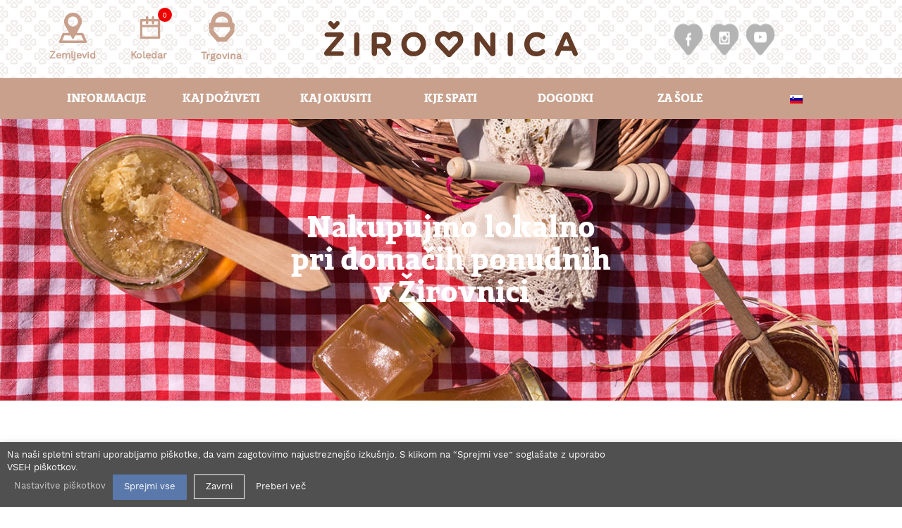

--- FILE ---
content_type: text/html; charset=UTF-8
request_url: https://visitzirovnica.si/nakupujmo-lokalno-v-zirovnici/
body_size: 18258
content:

<!DOCTYPE html>
<html lang="sl-SI" class="no-js">

<head>

    <meta charset="UTF-8">
    <meta http-equiv="X-UA-Compatible" content="IE=edge">
    <meta name="viewport" content="width=device-width, initial-scale=1">
    <meta name="google-site-verification" content="mgtEOnXwgcCFXpVVECaNejUwunRvQ4N8hKT1MWJXdxA" />

    <title>Nakupujmo lokalno pri domačih ponudnih v Žirovnici - Žirovnica</title>

    <link rel="shortcut icon" href="https://visitzirovnica.si/wp-content/themes/zirovnica/favicon.png?x86340" />

    <link rel="profile" href="http://gmpg.org/xfn/11">
    
    <!-- HTML5 shim and Respond.js for IE8 support of HTML5 elements and media queries -->
    <!--[if lt IE 9]>
            <script src="https://oss.maxcdn.com/html5shiv/3.7.2/html5shiv.min.js"></script>
            <script src="https://oss.maxcdn.com/respond/1.4.2/respond.min.js"></script>
        <![endif]-->

    <meta name='robots' content='index, follow, max-image-preview:large, max-snippet:-1, max-video-preview:-1' />
	<style>img:is([sizes="auto" i], [sizes^="auto," i]) { contain-intrinsic-size: 3000px 1500px }</style>
	<link rel="alternate" hreflang="sl" href="https://visitzirovnica.si/nakupujmo-lokalno-v-zirovnici/" />
<link rel="alternate" hreflang="en" href="https://visitzirovnica.si/en/where-to-buy-local-products-in-zirovnica/" />
<link rel="alternate" hreflang="x-default" href="https://visitzirovnica.si/nakupujmo-lokalno-v-zirovnici/" />

	<!-- This site is optimized with the Yoast SEO plugin v24.6 - https://yoast.com/wordpress/plugins/seo/ -->
	<meta name="description" content="Spisek prodajaln, čebelarjev, lokalnih kmetij in ponudnikov v Žirovnici, ki vam nudijo nakup lokalnih kakovostnih življenjskih potrebščin. Visit Žirovnica" />
	<link rel="canonical" href="https://visitzirovnica.si/nakupujmo-lokalno-v-zirovnici/" />
	<meta property="og:locale" content="sl_SI" />
	<meta property="og:type" content="article" />
	<meta property="og:title" content="Nakupujmo lokalno pri domačih ponudnih v Žirovnici - Žirovnica" />
	<meta property="og:description" content="Spisek prodajaln, čebelarjev, lokalnih kmetij in ponudnikov v Žirovnici, ki vam nudijo nakup lokalnih kakovostnih življenjskih potrebščin. Visit Žirovnica" />
	<meta property="og:url" content="https://visitzirovnica.si/nakupujmo-lokalno-v-zirovnici/" />
	<meta property="og:site_name" content="Žirovnica" />
	<meta property="article:publisher" content="https://www.facebook.com/TurizemZirovnica/" />
	<meta property="article:modified_time" content="2024-12-19T11:41:36+00:00" />
	<meta property="og:image" content="https://visitzirovnica.si/wp-content/uploads/2016/07/video_07.jpg" />
	<meta property="og:image:width" content="1440" />
	<meta property="og:image:height" content="900" />
	<meta property="og:image:type" content="image/jpeg" />
	<meta name="twitter:card" content="summary_large_image" />
	<script type="application/ld+json" class="yoast-schema-graph">{"@context":"https://schema.org","@graph":[{"@type":"WebPage","@id":"https://visitzirovnica.si/nakupujmo-lokalno-v-zirovnici/","url":"https://visitzirovnica.si/nakupujmo-lokalno-v-zirovnici/","name":"Nakupujmo lokalno pri domačih ponudnih v Žirovnici - Žirovnica","isPartOf":{"@id":"http://visitzirovnica.si/en/#website"},"primaryImageOfPage":{"@id":"https://visitzirovnica.si/nakupujmo-lokalno-v-zirovnici/#primaryimage"},"image":{"@id":"https://visitzirovnica.si/nakupujmo-lokalno-v-zirovnici/#primaryimage"},"thumbnailUrl":"https://visitzirovnica.si/wp-content/uploads/2016/07/video_07.jpg","datePublished":"2020-04-03T18:07:10+00:00","dateModified":"2024-12-19T11:41:36+00:00","description":"Spisek prodajaln, čebelarjev, lokalnih kmetij in ponudnikov v Žirovnici, ki vam nudijo nakup lokalnih kakovostnih življenjskih potrebščin. Visit Žirovnica","breadcrumb":{"@id":"https://visitzirovnica.si/nakupujmo-lokalno-v-zirovnici/#breadcrumb"},"inLanguage":"sl-SI","potentialAction":[{"@type":"ReadAction","target":["https://visitzirovnica.si/nakupujmo-lokalno-v-zirovnici/"]}]},{"@type":"ImageObject","inLanguage":"sl-SI","@id":"https://visitzirovnica.si/nakupujmo-lokalno-v-zirovnici/#primaryimage","url":"https://visitzirovnica.si/wp-content/uploads/2016/07/video_07.jpg","contentUrl":"https://visitzirovnica.si/wp-content/uploads/2016/07/video_07.jpg","width":1440,"height":900,"caption":"Med"},{"@type":"BreadcrumbList","@id":"https://visitzirovnica.si/nakupujmo-lokalno-v-zirovnici/#breadcrumb","itemListElement":[{"@type":"ListItem","position":1,"name":"Home","item":"http://visitzirovnica.si/"},{"@type":"ListItem","position":2,"name":"Nakupujmo lokalno pri domačih ponudnih v Žirovnici"}]},{"@type":"WebSite","@id":"http://visitzirovnica.si/en/#website","url":"http://visitzirovnica.si/en/","name":"Žirovnica","description":"Zavod za turizem in kulturo Žirovnica","publisher":{"@id":"http://visitzirovnica.si/en/#organization"},"potentialAction":[{"@type":"SearchAction","target":{"@type":"EntryPoint","urlTemplate":"http://visitzirovnica.si/en/?s={search_term_string}"},"query-input":{"@type":"PropertyValueSpecification","valueRequired":true,"valueName":"search_term_string"}}],"inLanguage":"sl-SI"},{"@type":"Organization","@id":"http://visitzirovnica.si/en/#organization","name":"Zavod za turizem in kulturo Žirovnica","url":"http://visitzirovnica.si/en/","logo":{"@type":"ImageObject","inLanguage":"sl-SI","@id":"http://visitzirovnica.si/en/#/schema/logo/image/","url":"https://visitzirovnica.si/wp-content/uploads/2017/02/zirovnica_logo_rjav.jpg","contentUrl":"https://visitzirovnica.si/wp-content/uploads/2017/02/zirovnica_logo_rjav.jpg","width":400,"height":100,"caption":"Zavod za turizem in kulturo Žirovnica"},"image":{"@id":"http://visitzirovnica.si/en/#/schema/logo/image/"},"sameAs":["https://www.facebook.com/TurizemZirovnica/","https://www.instagram.com/visitzirovnica/"]}]}</script>
	<!-- / Yoast SEO plugin. -->


<style id='wp-emoji-styles-inline-css' type='text/css'>

	img.wp-smiley, img.emoji {
		display: inline !important;
		border: none !important;
		box-shadow: none !important;
		height: 1em !important;
		width: 1em !important;
		margin: 0 0.07em !important;
		vertical-align: -0.1em !important;
		background: none !important;
		padding: 0 !important;
	}
</style>
<link rel='stylesheet' id='wp-block-library-css' href='https://visitzirovnica.si/wp-includes/css/dist/block-library/style.min.css?x86340&amp;ver=6.7.4' type='text/css' media='all' />
<style id='classic-theme-styles-inline-css' type='text/css'>
/*! This file is auto-generated */
.wp-block-button__link{color:#fff;background-color:#32373c;border-radius:9999px;box-shadow:none;text-decoration:none;padding:calc(.667em + 2px) calc(1.333em + 2px);font-size:1.125em}.wp-block-file__button{background:#32373c;color:#fff;text-decoration:none}
</style>
<style id='global-styles-inline-css' type='text/css'>
:root{--wp--preset--aspect-ratio--square: 1;--wp--preset--aspect-ratio--4-3: 4/3;--wp--preset--aspect-ratio--3-4: 3/4;--wp--preset--aspect-ratio--3-2: 3/2;--wp--preset--aspect-ratio--2-3: 2/3;--wp--preset--aspect-ratio--16-9: 16/9;--wp--preset--aspect-ratio--9-16: 9/16;--wp--preset--color--black: #000000;--wp--preset--color--cyan-bluish-gray: #abb8c3;--wp--preset--color--white: #ffffff;--wp--preset--color--pale-pink: #f78da7;--wp--preset--color--vivid-red: #cf2e2e;--wp--preset--color--luminous-vivid-orange: #ff6900;--wp--preset--color--luminous-vivid-amber: #fcb900;--wp--preset--color--light-green-cyan: #7bdcb5;--wp--preset--color--vivid-green-cyan: #00d084;--wp--preset--color--pale-cyan-blue: #8ed1fc;--wp--preset--color--vivid-cyan-blue: #0693e3;--wp--preset--color--vivid-purple: #9b51e0;--wp--preset--gradient--vivid-cyan-blue-to-vivid-purple: linear-gradient(135deg,rgba(6,147,227,1) 0%,rgb(155,81,224) 100%);--wp--preset--gradient--light-green-cyan-to-vivid-green-cyan: linear-gradient(135deg,rgb(122,220,180) 0%,rgb(0,208,130) 100%);--wp--preset--gradient--luminous-vivid-amber-to-luminous-vivid-orange: linear-gradient(135deg,rgba(252,185,0,1) 0%,rgba(255,105,0,1) 100%);--wp--preset--gradient--luminous-vivid-orange-to-vivid-red: linear-gradient(135deg,rgba(255,105,0,1) 0%,rgb(207,46,46) 100%);--wp--preset--gradient--very-light-gray-to-cyan-bluish-gray: linear-gradient(135deg,rgb(238,238,238) 0%,rgb(169,184,195) 100%);--wp--preset--gradient--cool-to-warm-spectrum: linear-gradient(135deg,rgb(74,234,220) 0%,rgb(151,120,209) 20%,rgb(207,42,186) 40%,rgb(238,44,130) 60%,rgb(251,105,98) 80%,rgb(254,248,76) 100%);--wp--preset--gradient--blush-light-purple: linear-gradient(135deg,rgb(255,206,236) 0%,rgb(152,150,240) 100%);--wp--preset--gradient--blush-bordeaux: linear-gradient(135deg,rgb(254,205,165) 0%,rgb(254,45,45) 50%,rgb(107,0,62) 100%);--wp--preset--gradient--luminous-dusk: linear-gradient(135deg,rgb(255,203,112) 0%,rgb(199,81,192) 50%,rgb(65,88,208) 100%);--wp--preset--gradient--pale-ocean: linear-gradient(135deg,rgb(255,245,203) 0%,rgb(182,227,212) 50%,rgb(51,167,181) 100%);--wp--preset--gradient--electric-grass: linear-gradient(135deg,rgb(202,248,128) 0%,rgb(113,206,126) 100%);--wp--preset--gradient--midnight: linear-gradient(135deg,rgb(2,3,129) 0%,rgb(40,116,252) 100%);--wp--preset--font-size--small: 13px;--wp--preset--font-size--medium: 20px;--wp--preset--font-size--large: 36px;--wp--preset--font-size--x-large: 42px;--wp--preset--spacing--20: 0.44rem;--wp--preset--spacing--30: 0.67rem;--wp--preset--spacing--40: 1rem;--wp--preset--spacing--50: 1.5rem;--wp--preset--spacing--60: 2.25rem;--wp--preset--spacing--70: 3.38rem;--wp--preset--spacing--80: 5.06rem;--wp--preset--shadow--natural: 6px 6px 9px rgba(0, 0, 0, 0.2);--wp--preset--shadow--deep: 12px 12px 50px rgba(0, 0, 0, 0.4);--wp--preset--shadow--sharp: 6px 6px 0px rgba(0, 0, 0, 0.2);--wp--preset--shadow--outlined: 6px 6px 0px -3px rgba(255, 255, 255, 1), 6px 6px rgba(0, 0, 0, 1);--wp--preset--shadow--crisp: 6px 6px 0px rgba(0, 0, 0, 1);}:where(.is-layout-flex){gap: 0.5em;}:where(.is-layout-grid){gap: 0.5em;}body .is-layout-flex{display: flex;}.is-layout-flex{flex-wrap: wrap;align-items: center;}.is-layout-flex > :is(*, div){margin: 0;}body .is-layout-grid{display: grid;}.is-layout-grid > :is(*, div){margin: 0;}:where(.wp-block-columns.is-layout-flex){gap: 2em;}:where(.wp-block-columns.is-layout-grid){gap: 2em;}:where(.wp-block-post-template.is-layout-flex){gap: 1.25em;}:where(.wp-block-post-template.is-layout-grid){gap: 1.25em;}.has-black-color{color: var(--wp--preset--color--black) !important;}.has-cyan-bluish-gray-color{color: var(--wp--preset--color--cyan-bluish-gray) !important;}.has-white-color{color: var(--wp--preset--color--white) !important;}.has-pale-pink-color{color: var(--wp--preset--color--pale-pink) !important;}.has-vivid-red-color{color: var(--wp--preset--color--vivid-red) !important;}.has-luminous-vivid-orange-color{color: var(--wp--preset--color--luminous-vivid-orange) !important;}.has-luminous-vivid-amber-color{color: var(--wp--preset--color--luminous-vivid-amber) !important;}.has-light-green-cyan-color{color: var(--wp--preset--color--light-green-cyan) !important;}.has-vivid-green-cyan-color{color: var(--wp--preset--color--vivid-green-cyan) !important;}.has-pale-cyan-blue-color{color: var(--wp--preset--color--pale-cyan-blue) !important;}.has-vivid-cyan-blue-color{color: var(--wp--preset--color--vivid-cyan-blue) !important;}.has-vivid-purple-color{color: var(--wp--preset--color--vivid-purple) !important;}.has-black-background-color{background-color: var(--wp--preset--color--black) !important;}.has-cyan-bluish-gray-background-color{background-color: var(--wp--preset--color--cyan-bluish-gray) !important;}.has-white-background-color{background-color: var(--wp--preset--color--white) !important;}.has-pale-pink-background-color{background-color: var(--wp--preset--color--pale-pink) !important;}.has-vivid-red-background-color{background-color: var(--wp--preset--color--vivid-red) !important;}.has-luminous-vivid-orange-background-color{background-color: var(--wp--preset--color--luminous-vivid-orange) !important;}.has-luminous-vivid-amber-background-color{background-color: var(--wp--preset--color--luminous-vivid-amber) !important;}.has-light-green-cyan-background-color{background-color: var(--wp--preset--color--light-green-cyan) !important;}.has-vivid-green-cyan-background-color{background-color: var(--wp--preset--color--vivid-green-cyan) !important;}.has-pale-cyan-blue-background-color{background-color: var(--wp--preset--color--pale-cyan-blue) !important;}.has-vivid-cyan-blue-background-color{background-color: var(--wp--preset--color--vivid-cyan-blue) !important;}.has-vivid-purple-background-color{background-color: var(--wp--preset--color--vivid-purple) !important;}.has-black-border-color{border-color: var(--wp--preset--color--black) !important;}.has-cyan-bluish-gray-border-color{border-color: var(--wp--preset--color--cyan-bluish-gray) !important;}.has-white-border-color{border-color: var(--wp--preset--color--white) !important;}.has-pale-pink-border-color{border-color: var(--wp--preset--color--pale-pink) !important;}.has-vivid-red-border-color{border-color: var(--wp--preset--color--vivid-red) !important;}.has-luminous-vivid-orange-border-color{border-color: var(--wp--preset--color--luminous-vivid-orange) !important;}.has-luminous-vivid-amber-border-color{border-color: var(--wp--preset--color--luminous-vivid-amber) !important;}.has-light-green-cyan-border-color{border-color: var(--wp--preset--color--light-green-cyan) !important;}.has-vivid-green-cyan-border-color{border-color: var(--wp--preset--color--vivid-green-cyan) !important;}.has-pale-cyan-blue-border-color{border-color: var(--wp--preset--color--pale-cyan-blue) !important;}.has-vivid-cyan-blue-border-color{border-color: var(--wp--preset--color--vivid-cyan-blue) !important;}.has-vivid-purple-border-color{border-color: var(--wp--preset--color--vivid-purple) !important;}.has-vivid-cyan-blue-to-vivid-purple-gradient-background{background: var(--wp--preset--gradient--vivid-cyan-blue-to-vivid-purple) !important;}.has-light-green-cyan-to-vivid-green-cyan-gradient-background{background: var(--wp--preset--gradient--light-green-cyan-to-vivid-green-cyan) !important;}.has-luminous-vivid-amber-to-luminous-vivid-orange-gradient-background{background: var(--wp--preset--gradient--luminous-vivid-amber-to-luminous-vivid-orange) !important;}.has-luminous-vivid-orange-to-vivid-red-gradient-background{background: var(--wp--preset--gradient--luminous-vivid-orange-to-vivid-red) !important;}.has-very-light-gray-to-cyan-bluish-gray-gradient-background{background: var(--wp--preset--gradient--very-light-gray-to-cyan-bluish-gray) !important;}.has-cool-to-warm-spectrum-gradient-background{background: var(--wp--preset--gradient--cool-to-warm-spectrum) !important;}.has-blush-light-purple-gradient-background{background: var(--wp--preset--gradient--blush-light-purple) !important;}.has-blush-bordeaux-gradient-background{background: var(--wp--preset--gradient--blush-bordeaux) !important;}.has-luminous-dusk-gradient-background{background: var(--wp--preset--gradient--luminous-dusk) !important;}.has-pale-ocean-gradient-background{background: var(--wp--preset--gradient--pale-ocean) !important;}.has-electric-grass-gradient-background{background: var(--wp--preset--gradient--electric-grass) !important;}.has-midnight-gradient-background{background: var(--wp--preset--gradient--midnight) !important;}.has-small-font-size{font-size: var(--wp--preset--font-size--small) !important;}.has-medium-font-size{font-size: var(--wp--preset--font-size--medium) !important;}.has-large-font-size{font-size: var(--wp--preset--font-size--large) !important;}.has-x-large-font-size{font-size: var(--wp--preset--font-size--x-large) !important;}
:where(.wp-block-post-template.is-layout-flex){gap: 1.25em;}:where(.wp-block-post-template.is-layout-grid){gap: 1.25em;}
:where(.wp-block-columns.is-layout-flex){gap: 2em;}:where(.wp-block-columns.is-layout-grid){gap: 2em;}
:root :where(.wp-block-pullquote){font-size: 1.5em;line-height: 1.6;}
</style>
<link rel='stylesheet' id='contact-form-7-css' href='https://visitzirovnica.si/wp-content/plugins/contact-form-7/includes/css/styles.css?x86340&amp;ver=6.0.5' type='text/css' media='all' />
<link rel='stylesheet' id='cookie-law-info-css' href='https://visitzirovnica.si/wp-content/plugins/webtoffee-gdpr-cookie-consent/public/css/cookie-law-info-public.css?x86340&amp;ver=2.3.1' type='text/css' media='all' />
<link rel='stylesheet' id='cookie-law-info-gdpr-css' href='https://visitzirovnica.si/wp-content/plugins/webtoffee-gdpr-cookie-consent/public/css/cookie-law-info-gdpr.css?x86340&amp;ver=2.3.1' type='text/css' media='all' />
<style id='cookie-law-info-gdpr-inline-css' type='text/css'>
.cli-modal-content, .cli-tab-content { background-color: #ffffff; }.cli-privacy-content-text, .cli-modal .cli-modal-dialog, .cli-tab-container p, a.cli-privacy-readmore { color: #000000; }.cli-tab-header { background-color: #f2f2f2; }.cli-tab-header, .cli-tab-header a.cli-nav-link,span.cli-necessary-caption,.cli-switch .cli-slider:after { color: #000000; }.cli-switch .cli-slider:before { background-color: #ffffff; }.cli-switch input:checked + .cli-slider:before { background-color: #ffffff; }.cli-switch .cli-slider { background-color: #e3e1e8; }.cli-switch input:checked + .cli-slider { background-color: #28a745; }.cli-modal-close svg { fill: #000000; }.cli-tab-footer .wt-cli-privacy-accept-all-btn { background-color: #00acad; color: #ffffff}.cli-tab-footer .wt-cli-privacy-accept-btn { background-color: #00acad; color: #ffffff}.cli-tab-header a:before{ border-right: 1px solid #000000; border-bottom: 1px solid #000000; }
</style>
<link rel='stylesheet' id='zirovnica-style-css' href='https://visitzirovnica.si/wp-content/themes/zirovnica/assets/css/main.min.css?x86340&amp;ver=6.7.4' type='text/css' media='all' />
<link rel='stylesheet' id='fwef-style-css' href='https://visitzirovnica.si/wp-content/themes/zirovnica/style.css?x86340&amp;ver=6.7.4' type='text/css' media='all' />
<script type="text/javascript" src="https://visitzirovnica.si/wp-includes/js/jquery/jquery.min.js?x86340&amp;ver=3.7.1" id="jquery-core-js"></script>
<script type="text/javascript" src="https://visitzirovnica.si/wp-includes/js/jquery/jquery-migrate.min.js?x86340&amp;ver=3.4.1" id="jquery-migrate-js"></script>
<script type="text/javascript" id="cookie-law-info-js-extra">
/* <![CDATA[ */
var Cli_Data = {"nn_cookie_ids":["GPS","VISITOR_INFO1_LIVE","YSC","_ga","_gid","IDE","NID"],"non_necessary_cookies":{"oglasevanje":["VISITOR_INFO1_LIVE","IDE","NID"],"analitika":["GPS","_ga","_gid"],"uspesnost":["YSC"]},"cookielist":{"oglasevanje":{"0":{"ID":4780,"post_author":"11","post_date":"2020-12-01 15:55:08","post_date_gmt":"2020-12-01 13:55:08","post_content":"<span class=\"VIiyi\" lang=\"sl\"><span class=\"JLqJ4b ChMk0b\" data-language-for-alternatives=\"sl\" data-language-to-translate-into=\"en\" data-phrase-index=\"0\">Ta pi\u0161kotek nastavi Youtube.<\/span> <span class=\"JLqJ4b ChMk0b\" data-language-for-alternatives=\"sl\" data-language-to-translate-into=\"en\" data-phrase-index=\"1\">Uporablja se za sledenje informacijam o vdelanih videoposnetkih v YouTubu na spletnem mestu.<\/span><\/span>","post_title":"VISITOR_INFO1_LIVE","post_excerpt":"","post_status":"publish","comment_status":"closed","ping_status":"closed","post_password":"","post_name":"visitor_info1_live","to_ping":"","pinged":"","post_modified":"2020-12-01 15:55:08","post_modified_gmt":"2020-12-01 13:55:08","post_content_filtered":"","post_parent":0,"guid":"https:\/\/visitzirovnica.si\/?post_type=cookielawinfo&#038;p=4780","menu_order":0,"post_type":"cookielawinfo","post_mime_type":"","comment_count":"0","filter":"raw"},"1":{"ID":4773,"post_author":"11","post_date":"2020-12-01 15:38:36","post_date_gmt":"2020-12-01 13:38:36","post_content":"<span class=\"VIiyi\" lang=\"sl\"><span class=\"JLqJ4b ChMk0b\" data-language-for-alternatives=\"sl\" data-language-to-translate-into=\"en\" data-phrase-index=\"0\">Pi\u0161kotek, ki ga uporablja Google DoubleClick in hrani podatke o tem, kako uporabnik uporablja spletno mesto in kateri koli drug oglas pred obiskom spletnega mesta.<\/span> <span class=\"JLqJ4b ChMk0b\" data-language-for-alternatives=\"sl\" data-language-to-translate-into=\"en\" data-phrase-index=\"1\">S tem se uporabnikom predstavijo oglasi, ki so zanje pomembni glede na uporabni\u0161ki profil.<\/span><\/span>","post_title":"IDE","post_excerpt":"","post_status":"publish","comment_status":"closed","ping_status":"closed","post_password":"","post_name":"ide","to_ping":"","pinged":"","post_modified":"2020-12-01 15:40:17","post_modified_gmt":"2020-12-01 13:40:17","post_content_filtered":"","post_parent":0,"guid":"https:\/\/visitzirovnica.si\/?post_type=cookielawinfo&#038;p=4773","menu_order":0,"post_type":"cookielawinfo","post_mime_type":"","comment_count":"0","filter":"raw"},"2":{"ID":4772,"post_author":"11","post_date":"2020-12-01 12:34:19","post_date_gmt":"2020-12-01 12:34:19","post_content":"Ta pi\u0161kotek se uporablja glede na profil, ki temelji na uporabnikovih interesih, in uporabnikom prikazuje prilagojene oglase.","post_title":"NID","post_excerpt":"","post_status":"publish","comment_status":"closed","ping_status":"closed","post_password":"","post_name":"nid-2","to_ping":"","pinged":"","post_modified":"2020-12-02 13:27:42","post_modified_gmt":"2020-12-02 11:27:42","post_content_filtered":"","post_parent":0,"guid":"https:\/\/visitzirovnica.si\/cookielawinfo\/nid-2\/","menu_order":0,"post_type":"cookielawinfo","post_mime_type":"","comment_count":"0","filter":"raw"},"term_id":22,"name":"Ogla\u0161evanje","loadonstart":0,"defaultstate":"disabled","ccpa_optout":0},"analitika":{"0":{"ID":4781,"post_author":"11","post_date":"2020-12-01 15:56:10","post_date_gmt":"2020-12-01 13:56:10","post_content":"<span class=\"VIiyi\" lang=\"sl\"><span class=\"JLqJ4b ChMk0b\" data-language-for-alternatives=\"sl\" data-language-to-translate-into=\"en\" data-phrase-index=\"0\">Ta pi\u0161kotek nastavi Youtube in registrira edinstven ID za sledenje uporabnikom glede na njihovo geografsko lokacijo<\/span><\/span>","post_title":"GPS","post_excerpt":"","post_status":"publish","comment_status":"closed","ping_status":"closed","post_password":"","post_name":"gps","to_ping":"","pinged":"","post_modified":"2020-12-01 15:56:10","post_modified_gmt":"2020-12-01 13:56:10","post_content_filtered":"","post_parent":0,"guid":"https:\/\/visitzirovnica.si\/?post_type=cookielawinfo&#038;p=4781","menu_order":0,"post_type":"cookielawinfo","post_mime_type":"","comment_count":"0","filter":"raw"},"1":{"ID":4776,"post_author":"11","post_date":"2020-12-01 15:41:42","post_date_gmt":"2020-12-01 13:41:42","post_content":"<span class=\"VIiyi\" lang=\"sl\"><span class=\"JLqJ4b ChMk0b\" data-language-for-alternatives=\"sl\" data-language-to-translate-into=\"en\" data-phrase-index=\"0\">Ta pi\u0161kotek namesti Google Analytics.<\/span> <span class=\"JLqJ4b ChMk0b\" data-language-for-alternatives=\"sl\" data-language-to-translate-into=\"en\" data-phrase-index=\"1\">Pi\u0161kotek se uporablja za izra\u010dun podatkov o obiskovalcih, sejah, kampanjah in spremljanje uporabe spletnega mesta za poro\u010dilo o analitiki spletnega mesta.<\/span> <span class=\"JLqJ4b ChMk0b\" data-language-for-alternatives=\"sl\" data-language-to-translate-into=\"en\" data-phrase-index=\"2\">Pi\u0161kotki anonimno shranjujejo podatke in dodelijo naklju\u010dno ustvarjeno \u0161tevilko za prepoznavanje edinstvenih obiskovalcev.<\/span><\/span>","post_title":"_ga","post_excerpt":"","post_status":"publish","comment_status":"closed","ping_status":"closed","post_password":"","post_name":"_ga","to_ping":"","pinged":"","post_modified":"2020-12-01 15:41:42","post_modified_gmt":"2020-12-01 13:41:42","post_content_filtered":"","post_parent":0,"guid":"https:\/\/visitzirovnica.si\/?post_type=cookielawinfo&#038;p=4776","menu_order":0,"post_type":"cookielawinfo","post_mime_type":"","comment_count":"0","filter":"raw"},"2":{"ID":4774,"post_author":"11","post_date":"2020-12-01 15:39:42","post_date_gmt":"2020-12-01 13:39:42","post_content":"<span class=\"VIiyi\" lang=\"sl\"><span class=\"JLqJ4b ChMk0b\" data-language-for-alternatives=\"sl\" data-language-to-translate-into=\"en\" data-phrase-index=\"0\">Ta pi\u0161kotek namesti Google Analytics.<\/span> <span class=\"JLqJ4b ChMk0b\" data-language-for-alternatives=\"sl\" data-language-to-translate-into=\"en\" data-phrase-index=\"1\">Pi\u0161kotek se uporablja za shranjevanje informacij o tem, kako obiskovalci uporabljajo spletno mesto, in pomaga pri ustvarjanju analiti\u010dnega poro\u010dila o tem, kako deluje spletno mesto.<\/span> <span class=\"JLqJ4b ChMk0b\" data-language-for-alternatives=\"sl\" data-language-to-translate-into=\"en\" data-phrase-index=\"2\">Zbrani podatki, vklju\u010dno s \u0161tevilom obiskovalcev, virom, od kod prihajajo, in strani so se anonimno prikazali.<\/span><\/span>","post_title":"_gid","post_excerpt":"","post_status":"publish","comment_status":"closed","ping_status":"closed","post_password":"","post_name":"_gid","to_ping":"","pinged":"","post_modified":"2020-12-01 15:39:42","post_modified_gmt":"2020-12-01 13:39:42","post_content_filtered":"","post_parent":0,"guid":"https:\/\/visitzirovnica.si\/?post_type=cookielawinfo&#038;p=4774","menu_order":0,"post_type":"cookielawinfo","post_mime_type":"","comment_count":"0","filter":"raw"},"term_id":23,"name":"Analitika","loadonstart":"1","defaultstate":"enabled","ccpa_optout":0},"obvezni":{"0":{"ID":4784,"post_author":"11","post_date":"2020-12-01 16:00:16","post_date_gmt":"2020-12-01 14:00:16","post_content":"Pi\u0161kotek nastavi vti\u010dnik GDPR Cookie Consent in se uporablja za shranjevanje, ali je uporabnik privolil v uporabo pi\u0161kotkov ali ne. Ne hrani nobenih osebnih podatkov.","post_title":"viewed_cookie_policy","post_excerpt":"","post_status":"publish","comment_status":"closed","ping_status":"closed","post_password":"","post_name":"viewed_cookie_policy","to_ping":"","pinged":"","post_modified":"2020-12-01 16:00:16","post_modified_gmt":"2020-12-01 14:00:16","post_content_filtered":"","post_parent":0,"guid":"https:\/\/visitzirovnica.si\/?post_type=cookielawinfo&#038;p=4784","menu_order":0,"post_type":"cookielawinfo","post_mime_type":"","comment_count":"0","filter":"raw"},"1":{"ID":4783,"post_author":"11","post_date":"2020-12-01 15:59:18","post_date_gmt":"2020-12-01 13:59:18","post_content":"<span class=\"VIiyi\" lang=\"sl\"><span class=\"JLqJ4b ChMk0b\" data-language-for-alternatives=\"sl\" data-language-to-translate-into=\"en\" data-phrase-index=\"0\">Ta pi\u0161kotek nastavi vti\u010dnik GDPR Cookie Consent.<\/span> <span class=\"JLqJ4b ChMk0b\" data-language-for-alternatives=\"sl\" data-language-to-translate-into=\"en\" data-phrase-index=\"1\">Pi\u0161kotki se uporabljajo za shranjevanje soglasja uporabnika za pi\u0161kotke v kategoriji \"Obvezni\".<\/span><\/span>","post_title":"cookielawinfo-checkbox-necessary","post_excerpt":"","post_status":"publish","comment_status":"closed","ping_status":"closed","post_password":"","post_name":"cookielawinfo-checkbox-necessary","to_ping":"","pinged":"","post_modified":"2020-12-01 15:59:18","post_modified_gmt":"2020-12-01 13:59:18","post_content_filtered":"","post_parent":0,"guid":"https:\/\/visitzirovnica.si\/?post_type=cookielawinfo&#038;p=4783","menu_order":0,"post_type":"cookielawinfo","post_mime_type":"","comment_count":"0","filter":"raw"},"2":{"ID":4782,"post_author":"11","post_date":"2020-12-01 15:57:59","post_date_gmt":"2020-12-01 13:57:59","post_content":"Ta pi\u0161kotek nastavi vti\u010dnik GDPR Cookie Consent. Pi\u0161kotki se uporabljajo za shranjevanje soglasja uporabnika za pi\u0161kotke v kategoriji \"Neobvezno\".","post_title":"cookielawinfo-checkbox-non-necessary","post_excerpt":"","post_status":"publish","comment_status":"closed","ping_status":"closed","post_password":"","post_name":"cookielawinfo-checkbox-non-necessary","to_ping":"","pinged":"","post_modified":"2020-12-02 19:34:32","post_modified_gmt":"2020-12-02 17:34:32","post_content_filtered":"","post_parent":0,"guid":"https:\/\/visitzirovnica.si\/?post_type=cookielawinfo&#038;p=4782","menu_order":0,"post_type":"cookielawinfo","post_mime_type":"","comment_count":"0","filter":"raw"},"3":{"ID":4778,"post_author":"11","post_date":"2020-12-01 15:45:32","post_date_gmt":"2020-12-01 13:45:32","post_content":"<span class=\"VIiyi\" lang=\"sl\"><span class=\"JLqJ4b ChMk0b\" data-language-for-alternatives=\"sl\" data-language-to-translate-into=\"en\" data-phrase-index=\"0\">Ta pi\u0161kotek nastavi vti\u010dnik GDPR Cookie Consent.<\/span> <span class=\"JLqJ4b ChMk0b\" data-language-for-alternatives=\"sl\" data-language-to-translate-into=\"en\" data-phrase-index=\"1\">Namen tega pi\u0161kotka je preveriti, ali je uporabnik dal soglasje za uporabo pi\u0161kotkov v kategoriji \"Analitika\".<\/span><\/span>","post_title":"cookielawinfo-checkbox-statistics","post_excerpt":"","post_status":"publish","comment_status":"closed","ping_status":"closed","post_password":"","post_name":"cookielawinfo-checkbox-statistics","to_ping":"","pinged":"","post_modified":"2020-12-01 15:45:32","post_modified_gmt":"2020-12-01 13:45:32","post_content_filtered":"","post_parent":0,"guid":"https:\/\/visitzirovnica.si\/?post_type=cookielawinfo&#038;p=4778","menu_order":0,"post_type":"cookielawinfo","post_mime_type":"","comment_count":"0","filter":"raw"},"4":{"ID":4777,"post_author":"11","post_date":"2020-12-01 15:43:40","post_date_gmt":"2020-12-01 13:43:40","post_content":"<span class=\"VIiyi\" lang=\"sl\"><span class=\"JLqJ4b ChMk0b\" data-language-for-alternatives=\"sl\" data-language-to-translate-into=\"en\" data-phrase-index=\"0\">Ta pi\u0161kotek nastavi vti\u010dnik GDPR Cookie Consent.<\/span> <span class=\"JLqJ4b ChMk0b\" data-language-for-alternatives=\"sl\" data-language-to-translate-into=\"en\" data-phrase-index=\"1\">Namen tega pi\u0161kotka je preveriti, ali je uporabnik dal soglasje k uporabi pi\u0161kotkov v kategoriji \"Ogla\u0161evanje\".<\/span><\/span>","post_title":"cookielawinfo-checkbox-advertisement","post_excerpt":"","post_status":"publish","comment_status":"closed","ping_status":"closed","post_password":"","post_name":"cookielawinfo-checkbox-advertisement","to_ping":"","pinged":"","post_modified":"2020-12-01 15:43:40","post_modified_gmt":"2020-12-01 13:43:40","post_content_filtered":"","post_parent":0,"guid":"https:\/\/visitzirovnica.si\/?post_type=cookielawinfo&#038;p=4777","menu_order":0,"post_type":"cookielawinfo","post_mime_type":"","comment_count":"0","filter":"raw"},"term_id":24,"name":"Obvezni","loadonstart":"1","defaultstate":"enabled","ccpa_optout":0},"uspesnost":{"0":{"ID":4779,"post_author":"11","post_date":"2020-12-01 15:54:07","post_date_gmt":"2020-12-01 13:54:07","post_content":"<span class=\"VIiyi\" lang=\"sl\"><span class=\"JLqJ4b ChMk0b\" data-language-for-alternatives=\"sl\" data-language-to-translate-into=\"en\" data-phrase-index=\"0\">Te pi\u0161kotke nastavi Youtube in se uporabljajo za sledenje ogledom vdelanih videoposnetkov.<\/span><\/span>","post_title":"YSC","post_excerpt":"","post_status":"publish","comment_status":"closed","ping_status":"closed","post_password":"","post_name":"ysc","to_ping":"","pinged":"","post_modified":"2020-12-01 15:54:07","post_modified_gmt":"2020-12-01 13:54:07","post_content_filtered":"","post_parent":0,"guid":"https:\/\/visitzirovnica.si\/?post_type=cookielawinfo&#038;p=4779","menu_order":0,"post_type":"cookielawinfo","post_mime_type":"","comment_count":"0","filter":"raw"},"term_id":26,"name":"Uspe\u0161nost","loadonstart":0,"defaultstate":"disabled","ccpa_optout":0}},"ajax_url":"https:\/\/visitzirovnica.si\/wp-admin\/admin-ajax.php","current_lang":"sl","security":"1907e5bb06","eu_countries":["GB"],"geoIP":"disabled","use_custom_geolocation_api":"","custom_geolocation_api":"https:\/\/geoip.cookieyes.com\/geoip\/checker\/result.php","consentVersion":"1","strictlyEnabled":["necessary","obligatoire"],"cookieDomain":"","privacy_length":"250","ccpaEnabled":"","ccpaRegionBased":"","ccpaBarEnabled":"","ccpaType":"gdpr","triggerDomRefresh":""};
var log_object = {"ajax_url":"https:\/\/visitzirovnica.si\/wp-admin\/admin-ajax.php"};
/* ]]> */
</script>
<script type="text/javascript" src="https://visitzirovnica.si/wp-content/plugins/webtoffee-gdpr-cookie-consent/public/js/cookie-law-info-public.js?x86340&amp;ver=2.3.1" id="cookie-law-info-js"></script>
<link rel="https://api.w.org/" href="https://visitzirovnica.si/wp-json/" /><link rel="alternate" title="JSON" type="application/json" href="https://visitzirovnica.si/wp-json/wp/v2/pages/4460" /><link rel="EditURI" type="application/rsd+xml" title="RSD" href="https://visitzirovnica.si/xmlrpc.php?rsd" />
<meta name="generator" content="WordPress 6.7.4" />
<link rel='shortlink' href='https://visitzirovnica.si/?p=4460' />
<meta name="generator" content="WPML ver:4.7.1 stt:1,47;" />
		<style type="text/css" id="wp-custom-css">
			/*
Tu lahko dodate svoj CSS.

Kliknite ikono za pomoč zgoraj za izvedet več.
*/

.header {
padding: 30px 0px!important;
}

.calendar-month-change {
margin: 0px!important;
}

.section-block{
margin:20px!important;
}
.section-image{
min-height:400px!important
}
.page-id-3649	.icons {
    display: none;
}
		</style>
		
    <!-- Facebook Pixel Code -->
    <script>
    ! function(f, b, e, v, n, t, s) {
        if (f.fbq) return;
        n = f.fbq = function() {
            n.callMethod ?
                n.callMethod.apply(n, arguments) : n.queue.push(arguments)
        };
        if (!f._fbq) f._fbq = n;
        n.push = n;
        n.loaded = !0;
        n.version = '2.0';
        n.queue = [];
        t = b.createElement(e);
        t.async = !0;
        t.src = v;
        s = b.getElementsByTagName(e)[0];
        s.parentNode.insertBefore(t, s)
    }(window, document, 'script',
        'https://connect.facebook.net/en_US/fbevents.js');
    fbq('init', '361990205619673');
    fbq('track', 'PageView');
    </script>
    <noscript><img height="1" width="1" style="display:none"
            src="https://www.facebook.com/tr?id=361990205619673&ev=PageView&noscript=1" />
    </noscript>
    <!-- End Facebook Pixel Code -->

</head>

<body class="page-template page-template-classic-page page-template-classic-page-php page page-id-4460">

        <section class="lang-switc-mobile">
        <div class="container visible-xs visible-sm" id="top-nav-mobile">

            <div class="row">

                <div class="col-xs-3">
                    <span class="nav-mobile-button">
                        <i class="fa fa-bars" aria-hidden="true"></i> Meni                    </span>
                </div>
                <div class="col-xs-6">
                                        <a href="https://visitzirovnica.si" class=""><img
                            src="https://visitzirovnica.si/wp-content/themes/zirovnica/assets/img/logo-main.svg?x86340"
                            class="img-responsive logo-mobile" /></a>
                </div>

            </div>

        </div>
    </section>
    <!-- The overlay -->
    <div id="nav-mobile" class="overlay">

        <div class="container overlay-wrapper">

            <div class="row">

                <div class="col-xs-8">

                    
                                        
                    <div class="mobile-nav">

                        <ul class="nav">
                                                        <li class="menu-item menu-item-type-custom menu-item-object-custom menu-item-language menu-item-language-selected"><a href="https://visitzirovnica.si/nakupujmo-lokalno-v-zirovnici/"><img src="https://visitzirovnica.si/wp-content/plugins/sitepress-multilingual-cms/res/flags/sl.png?x86340" alt="sl" /></a></li>                                                        <li class="menu-item menu-item-type-custom menu-item-object-custom menu-item-language"><a href="https://visitzirovnica.si/en/where-to-buy-local-products-in-zirovnica/"><img src="https://visitzirovnica.si/wp-content/plugins/sitepress-multilingual-cms/res/flags/en.png?x86340" alt="en" /></a></li>                                                    </ul>

                    </div>

                    
                    
                </div>

                <div class="col-xs-4">
                    <span class="nav-mobile-button icon"><i class="fa fa-times"></i></span>
                </div>

            </div>

            <div class="row">

                <div class="col-xs-12">

                    <div class="search-container">

	<form id="search-box" action="https://visitzirovnica.si/" method="get">
		<span class="icon"><i class="fa fa-search"></i></span>
		<input type="search" class="search" name="s" placeholder="Išči ..">
	</form>

</div>
                </div>

            </div>

            <div class="row">

                <div class="col-xs-12">

                    <div class="menu-item-subscribe-mobile">

                        <!-- Begin MailChimp Signup Form -->
                        <form
                            action="//visitzirovnica.us14.list-manage.com/subscribe/post?u=36db971bc6642f96e1e8df349&amp;id=8f31dcb643"
                            method="post" id="mc-embedded-subscribe-form" name="mc-embedded-subscribe-form"
                            class="validate" target="_blank" novalidate="">
                            <input type="email" value="" name="EMAIL" class="required email" id="mce-EMAIL"
                                placeholder="Prijava na e-novice .." /><button
                                type="submit" value="Subscribe" name="subscribe" id="mc-embedded-subscribe"
                                class="button btn btn-success"><span class="glyphicon glyphicon-ok"></span></button>
                            <div id="mce-responses" class="clear">
                                <div class="response" id="mce-error-response" style="display:none"></div>
                                <div class="response" id="mce-success-response" style="display:none"></div>
                            </div>
                            <div style="position: absolute; left: -5000px;" aria-hidden="true"><input type="text"
                                    name="b_36db971bc6642f96e1e8df349_8f31dcb643" tabindex="-1" value=""></div>
                        </form>
                        <!--End mc_embed_signup-->

                    </div>

                </div>

            </div>

            <div class="row">

                <div class="col-xs-12">

                    <div class="mobile-main-menu">

                        <ul id="menu-mobile-menu" class="nav"><li id="menu-item-5872" class="menu-item menu-item-type-post_type menu-item-object-page menu-item-5872"><a title="Informacije za obiskovalce" href="https://visitzirovnica.si/koristne-informacije-za-obiskovalce-zirovnice/">Informacije za obiskovalce</a></li>
<li id="menu-item-4928" class="menu-item menu-item-type-post_type menu-item-object-page menu-item-4928"><a title="Kaj doživeti" href="https://visitzirovnica.si/kaj-doziveti/">Kaj doživeti</a></li>
<li id="menu-item-549" class="menu-item menu-item-type-post_type menu-item-object-page menu-item-549"><a title="Kaj okusiti" href="https://visitzirovnica.si/kaj-okusiti/">Kaj okusiti</a></li>
<li id="menu-item-550" class="menu-item menu-item-type-post_type menu-item-object-page menu-item-550"><a title="Kje spati" href="https://visitzirovnica.si/kje-spati/">Kje spati</a></li>
<li id="menu-item-3714" class="menu-item menu-item-type-post_type menu-item-object-page menu-item-3714"><a title="Za šole" href="https://visitzirovnica.si/literarna-pot-za-sole/">Za šole</a></li>
<li id="menu-item-6210" class="menu-item menu-item-type-post_type menu-item-object-page menu-item-6210"><a title="Dogodki" href="https://visitzirovnica.si/dogodki/">Dogodki</a></li>
</ul>
                    </div>

                </div>

            </div>

        </div>

    </div>
    <!-- ./ overlay -->

    
    <section class="header category-background-image" style="background-image: url(https://visitzirovnica.si/wp-content/themes/zirovnica/assets/img/header_pattern.png);">

        <div class="container">

            <div class="row">

                <div class="col-xs-7 col-sm-4 left-icons">

                    <div class="map-container">


                        <div class="map-icon-wrapper">
                            <a href="https://visitzirovnica.si/vstopna-zemljevid/">
                                <div class="map-icon-single">
                                    <img class="map-icon" rel=""
                                        src="https://visitzirovnica.si/wp-content/themes/zirovnica/assets/img/map-1.svg?x86340" />
                                    <span
                                        class="map-container-text">Zemljevid</span>
                                </div>
                            </a>
                            <ul id="calendar" class="clearfix">

                                <li>

                                    <div class=notification-container>

                                        <a href="https://visitzirovnica.si#calendar-events-list"
                                            class="click-to-calendar">

                                            <span class="helper"></span>

                                            <img rel=""
                                                src="https://visitzirovnica.si/wp-content/themes/zirovnica/assets/img/calendar.svg?x86340" />

                                            <span class="notification-counter">
                                                0                                            </span>

                                            <span
                                                class="notification-container-text">Koledar</span></a>

                                    </div>

                                </li>

                            </ul>
                            <a href="https://shop.visitzirovnica.si/" class="shop-link">
                                <img src="https://visitzirovnica.si/wp-content/themes/zirovnica/assets/img/final_modra_logo_kosarica.svg?x86340"
                                    alt="" class="shop-icon">
                                Trgovina                            </a>
                        </div>

                    </div>

                </div>

                <div class="col-xs-5 col-sm-4 col-sm-push-4 header-icons">


                    <div class="menu-social-container">

                        
                        <ul id="menu-social" class="menu">

                            
                            <li id="" class="menu-item menu-item-type-custom"><a href="https://www.facebook.com/visitzirovnica/"
                                    target="_blank"><img src="https://visitzirovnica.si/wp-content/uploads/2016/07/facebook.png?x86340"
                                        alt="Žirovnica @facebook" /></a></li>

                            
                            <li id="" class="menu-item menu-item-type-custom"><a href="https://www.instagram.com/visitzirovnica/"
                                    target="_blank"><img src="https://visitzirovnica.si/wp-content/uploads/2016/07/instagram.png?x86340"
                                        alt="Žirovnica @instagram" /></a></li>

                            
                            <li id="" class="menu-item menu-item-type-custom"><a href="https://www.youtube.com/channel/UC7feLdBnpxb_S-LQR0Mvqxg"
                                    target="_blank"><img src="https://visitzirovnica.si/wp-content/uploads/2016/07/youtube.png?x86340"
                                        alt="Žirovnica @youtube" /></a></li>

                            
                        </ul>

                        
                    </div>

                </div>

                <div class="col-sm-4 col-sm-pull-4">

                    
                    
                    
                    <a href="https://visitzirovnica.si" class=""><img
                            src="https://visitzirovnica.si/wp-content/themes/zirovnica/assets/img/logo-main.svg?x86340"
                            class="img-responsive logo-main" /></a>

                </div>

            </div>

        </div>

    </section>

    <section class="navbar navbar-default main-nav hidden-xs hidden-sm" role="navigation" data-spy="affix"
        data-offset-top="280">

        <div class="container">

            <nav id="navbar" class="navbar-collapse collapse">

                <ul id="menu-glavni-menu" class="nav nav-pills nav-justified"><li id="menu-item-5864" class="menu-item menu-item-type-post_type menu-item-object-page menu-item-5864"><a title="Informacije" href="https://visitzirovnica.si/koristne-informacije-za-obiskovalce-zirovnice/">Informacije</a></li>
<li id="menu-item-4927" class="menu-item menu-item-type-post_type menu-item-object-page menu-item-4927"><a title="Kaj doživeti" href="https://visitzirovnica.si/kaj-doziveti/">Kaj doživeti</a></li>
<li id="menu-item-318" class="menu-item menu-item-type-post_type menu-item-object-page menu-item-318"><a title="Kaj okusiti" href="https://visitzirovnica.si/kaj-okusiti/">Kaj okusiti</a></li>
<li id="menu-item-540" class="menu-item menu-item-type-post_type menu-item-object-page menu-item-540"><a title="Kje spati" href="https://visitzirovnica.si/kje-spati/">Kje spati</a></li>
<li id="menu-item-473" class="menu-item menu-item-type-post_type menu-item-object-page menu-item-473"><a title="Dogodki" href="https://visitzirovnica.si/dogodki/">Dogodki</a></li>
<li id="menu-item-3713" class="menu-item menu-item-type-post_type menu-item-object-page menu-item-3713"><a title="Za šole" href="https://visitzirovnica.si/literarna-pot-za-sole/">Za šole</a></li>
<li id="menu-item-wpml-ls-4-sl" class="menu-item-language menu-item-language-current menu-item wpml-ls-slot-4 wpml-ls-item wpml-ls-item-sl wpml-ls-current-language wpml-ls-menu-item wpml-ls-first-item menu-item-type-wpml_ls_menu_item menu-item-object-wpml_ls_menu_item menu-item-has-children menu-item-wpml-ls-4-sl dropdown"><a title="
            &lt;img
            class=&quot;wpml-ls-flag&quot;
            src=&quot;https://visitzirovnica.si/wp-content/plugins/sitepress-multilingual-cms/res/flags/sl.png&quot;
            alt=&quot;Slovenščina&quot;
            
            
    /&gt;" href="#" data-toggle="dropdown" class="drtogglink" aria-haspopup="true"><span class="glyphicon Switch to "></span>&nbsp;<img
            class="wpml-ls-flag"
            src="https://visitzirovnica.si/wp-content/plugins/sitepress-multilingual-cms/res/flags/sl.png?x86340"
            alt="Slovenščina"
            
            
    /></a>
<ul role="menu" class=" dropdown-menu">
	<li id="menu-item-wpml-ls-4-en" class="menu-item-language menu-item wpml-ls-slot-4 wpml-ls-item wpml-ls-item-en wpml-ls-menu-item wpml-ls-last-item menu-item-type-wpml_ls_menu_item menu-item-object-wpml_ls_menu_item menu-item-wpml-ls-4-en"><a title="
            &lt;img
            class=&quot;wpml-ls-flag&quot;
            src=&quot;https://visitzirovnica.si/wp-content/plugins/sitepress-multilingual-cms/res/flags/en.png&quot;
            alt=&quot;Angleščina&quot;
            
            
    /&gt;" href="https://visitzirovnica.si/en/where-to-buy-local-products-in-zirovnica/"><span class="glyphicon Switch to "></span>&nbsp;<img
            class="wpml-ls-flag"
            src="https://visitzirovnica.si/wp-content/plugins/sitepress-multilingual-cms/res/flags/en.png?x86340"
            alt="Angleščina"
            
            
    /></a></li>
</ul>
</li>
</ul>
            </nav>

        </div>

    </section><section class="section section-image section-middle" style="background-image:url(https://visitzirovnica.si/wp-content/uploads/2016/07/video_07.jpg)">
    <div class="container">
        <div class="row middle section-classic">
            <div class="col-xs-12 col-md-6 col-md-offset-3">
                <h1 class="text-center">Nakupujmo lokalno pri domačih ponudnih v Žirovnici</h1>
            </div>
        </div>
    </div>
</section>

<section class="classic-content container">
    <h3><strong><span style="color: #ffc832;">Kako do lokalnih pridelkov v Žirovnici?</span></strong></h3>
<p>Z nakupom lokalnih specialitet, pridelkov in izdelkov, ki jih s skrbnostjo vzgajajo in izdelujejo marljivi domačini, kupujemo zdravo prihodnost.</p>
<p>V Žirovnici se zavedamo pomena lokalno pridelane hrane pri pripravi obrokov, tako v javnih zavodih, kot v gostinskih lokalih.</p>
<p>Kratka veriga pomembno vpliva na kakovost obroka, ki je postavljen na mizo. S krajšanjem poti med pridelovalci in potrošniki se bistveno zmanjša oglični odtis na okolje, kmetijski pridelki in izdelki pa, zaradi obiranja v polni zrelosti in kratkega časa od obiranja do priprave jedi in postrežbe, ohranijo svežino in visoko prehransko vrednost.</p>
<p>Nakupovanje osnovnih življenjskih potrebščin je postalo prava načrtovana odprava, a preizkušnja ponuja tudi priložnost, da nakupujemo lokalno in si vzamemo čas za pripravo zdravih obrokov. Pomlad nam že radodarno poklanja prvo svežo hrano, ki jo lahko vzgojimo tudi doma na vrtu ali balkonu ali pa jo naberemo na sprehodu v naravo.</p>
<p>Za vas smo posodobili spisek prodajaln, lokalnih kmetij in ponudnikov v Žirovnici, ki vam nudijo kakovostne življenjske potrebščine:</p>
<p>&nbsp;</p>
<p><a href="https://www.facebook.com/domacazelenjava.izpodstola"><strong><span style="text-decoration: underline; color: #ffc832;">DOMAČA ZELENJAVA IZPOD STOLA</span></strong></a></p>
<p>Smokuč 66</p>
<p>Domača ekološka zelenjava in sadike</p>
<p>Naročila:  Marija Anderle, 041 956 935 || <span style="text-decoration: underline; color: #0000ff;"><a style="color: #0000ff; text-decoration: underline;" href="https://www.facebook.com/domacazelenjava.izpodstola" target="_blank" rel="noopener" data-saferedirecturl="https://www.google.com/url?q=https://www.facebook.com/nimidboutique&amp;source=gmail&amp;ust=1607515490935000&amp;usg=AFQjCNFdYMIl00KDGoa51oKvdfToV1rvsw">Facebook</a></span></p>
<p>&nbsp;</p>
<p><strong><span style="text-decoration: underline; color: #ffc832;"><a style="color: #ffc832; text-decoration: underline;" href="https://www.facebook.com/pages/category/Convenience-Store/Trgovina-in-gostinstvo-Gregor-767775613590675/">TRGOVINA IN GOSTINSTVO GREGOR</a></span></strong></p>
<p>Moste 44</p>
<p>Odpiralni čas: ponedeljek – sobota: od 7h do 20h, nedelja: od 8h do 17h</p>
<p>Naročilo in dostava: 040 606 970</p>
<p>Ponudbo trgovine lahko spremljate na: <span style="text-decoration: underline;"><a href="https://www.facebook.com/pages/category/Convenience-Store/Trgovina-in-gostinstvo-Gregor-767775613590675/">Facebooku</a></span></p>
<p>&nbsp;</p>
<p><strong><span style="color: #ffc832;">NINA ČUK</span></strong></p>
<p>Zabreznica 5</p>
<p>Unikatni izdelki (toaletne torbice, drobižnice, nakupovalne vrečke, nahrbtniki in ostalo) iz starega, rabljenega in zavrženega tekstila.</p>
<p>Naročila: 040 320 825 || <span style="text-decoration: underline; color: #0000ff;"><a style="color: #0000ff; text-decoration: underline;" href="https://www.facebook.com/nimidbyninacuk" target="_blank" rel="noopener" data-saferedirecturl="https://www.google.com/url?q=https://www.facebook.com/nimidboutique&amp;source=gmail&amp;ust=1607515490935000&amp;usg=AFQjCNFdYMIl00KDGoa51oKvdfToV1rvsw">Facebook</a> </span>|| <span style="text-decoration: underline; color: #0000ff;"><a style="color: #0000ff; text-decoration: underline;" href="https://www.etsy.com/shop/nimidboutique" target="_blank" rel="noopener" data-saferedirecturl="https://www.google.com/url?q=https://www.etsy.com/shop/nimidboutique&amp;source=gmail&amp;ust=1607515490935000&amp;usg=AFQjCNGZxpWumaC4mrt6XZfzffiV2xc_4Q">spletna trgovina</a></span></p>
<p>&nbsp;</p>
<p><strong><span style="color: #ffc832;">PEKARNA PLANIKA – TRGOVINA ŽIROVNICA</span></strong></p>
<p>Žirovnica 59c</p>
<p>Odpiralni čas: ponedeljek – petek: od 5.30 do 14h, sobota: od 6h do 12h, nedelja: od 7h do 12h</p>
<p>&nbsp;</p>
<p><strong><span style="color: #ffc832;">KMETIJA BERAVS</span></strong></p>
<p>Breg 22</p>
<p>Ponudba: Mleko iz mlekomata, mlečni izdelki (jogurti, skuta, maslo, smetana), kruh (ob petkih)</p>
<p>Izdelke naročite preko telefona in se dogovorite za osebni  prevzem na kmetiji. Naročila in prevzem: 031 513 444</p>
<p>&nbsp;</p>
<p><strong><span style="text-decoration: underline; color: #ffc832;"><a style="color: #ffc832; text-decoration: underline;" href="https://www.cebelarstvo-noc.si/trgovina/">ČEBELARSTVO NOČ</a></span></strong></p>
<p>Selo pri Žirovnici 42</p>
<p>Ponudba: med ( več vrst), cvetni prah (sušen,svež), mešanice medu ( ingver,limona,cvetni prah,cimet,&#8230;), peneča medica ( penina), darilni boni, darilni program</p>
<p>Naročila in prevzem, poslovanje preko pošte: 040 431 930</p>
<p><span style="text-decoration: underline; color: #0000ff;"><a style="color: #0000ff; text-decoration: underline;" href="https://www.cebelarstvo-noc.si/trgovina/">https://www.cebelarstvo-noc.si/trgovina/</a></span></p>
<p>&nbsp;</p>
<p><strong><span style="text-decoration: underline; color: #ffc832;"><a style="color: #ffc832; text-decoration: underline;" href="http://kolektiv22.com/shop">KOLEKTIV 22 – PRAŽARNA KAVE</a></span></strong></p>
<p>Smokuč  108</p>
<p>Ponudba: Velika izbira kakovostne kave pražene v Žirovnici.</p>
<p><span style="text-decoration: underline; color: #0000ff;"><a style="color: #0000ff; text-decoration: underline;" href="https://www.kolektiv22.com/shop">www.kolektiv22.com/shop</a></span></p>
<p>&nbsp;</p>
<p><strong><span style="color: #ffc832;">MERCATOR – V POSLVNEM CENTRU NGEN</span></strong></p>
<p>Žirovnica 4a</p>
<p>Odpiralni čas: ponedeljek – petek: od 8h do 16h, sobota: od 7h do 13h</p>
<p>Kontakt: 051 285 796</p>
<p>&nbsp;</p>
<p><a href="https://shop.visitzirovnica.si/"><strong><span style="color: #ffc832;">SPLETNA TRGOVINA ŽIROVNICA</span></strong></a></p>
<p>Ponudba: Knjige, beležnice, med, kava, spominki, vodniki za potepanje itd.</p>
<p>Izdelke lahko prevzamete v Čopovi rojstni hiši ali pa jih prejmete po pošti.</p>
<p><span style="text-decoration: underline; color: #0000ff;"><a style="color: #0000ff; text-decoration: underline;" href="https://shop.visitzirovnica.si/">https://shop.visitzirovnica.si/</a></span></p>
<p>&nbsp;</p>
<p><strong><span style="color: #ffc832;">MERCATOR – MLINOTEST SP BREZNICA</span></strong></p>
<p>Breznica 6a</p>
<p>Odpiralni čas: ponedeljek – sobota: od 9h do 17h</p>
<p>&nbsp;</p>
<p><strong><span style="text-decoration: underline; color: #ffc832;"><a style="color: #ffc832; text-decoration: underline;" href="https://www.facebook.com/restavracijaosvald/">GOSTIŠČE OSVALD</a></span></strong></p>
<p>Selo pri Žirovnici 17</p>
<p>Dnevno ponudbo lahko spremljate na:<span style="text-decoration-line: underline;"> </span><a href="https://www.facebook.com/restavracijaosvald/">https://www.facebook.com/restavracijaosvald/</a></p>
<p>Osebni prevzem ali naročilo in dostava hrane na dom: 04 580 11 28, 040 151 244.</p>
<p><span style="text-decoration: underline; color: #0000ff;"><a style="color: #0000ff; text-decoration: underline;" href="https://www.gostisceosvald.net/">https://www.gostisceosvald.net/</a></span></p>
<p>&nbsp;</p>
<p><strong><span style="color: #ffc832;"><a style="color: #ffc832;" href="https://www.facebook.com/search/top?q=picerija%20ledina">PICERIJA LEDINA</a></span></strong></p>
<p>Smokuč 50</p>
<p>Osebni prevzem ali naročilo in dostava hrane na dom: 045 8o3 018.</p>
<p><span style="text-decoration: underline; color: #0000ff;"> <a style="color: #0000ff;" href="http://www.pizzeria-ledina.si/index.php">http://www.pizzeria-ledina.si</a></span></p>
<p>&nbsp;</p>
<h3 style="text-align: center;"><strong><span style="color: #ffc832;">Podpirajmo lokalno in zmagajmo skupaj!</span></strong></h3>
<p>&nbsp;</p>
<p style="text-align: center;"><img decoding="async" class="alignnone size-full wp-image-4471" src="https://visitzirovnica.si/wp-content/uploads/2020/04/Spletna-stran-naslovnice-7.png?x86340" alt="" width="1100" height="312" srcset="https://visitzirovnica.si/wp-content/uploads/2020/04/Spletna-stran-naslovnice-7.png 1100w, https://visitzirovnica.si/wp-content/uploads/2020/04/Spletna-stran-naslovnice-7-300x85.png 300w, https://visitzirovnica.si/wp-content/uploads/2020/04/Spletna-stran-naslovnice-7-768x218.png 768w, https://visitzirovnica.si/wp-content/uploads/2020/04/Spletna-stran-naslovnice-7-1024x290.png 1024w" sizes="(max-width: 1100px) 100vw, 1100px" /></p>
</section>

<!-- top-nav -->


<section class="top-nav">

    <div class="container hidden-xs hidden-sm" id="top-nav-main">

        <div class="row">

            <div class="col-sm-2">

                
                                
                <ul id="menu-language-menu" class="nav navbar-nav">

                    <li id="menu-item-lang"
                        class="menu-item menu-item-type-custom menu-item-object-custom menu-item-has-children dropdown">

                        <a title="SL" href="#" data-toggle="dropdown"
                            class="drtogglink" aria-haspopup="true"
                            aria-expanded="true">SL <span class="caret"></span></a>

                        <ul role="menu" class="dropdown-menu" data-dropdown-in="flipInX" data-dropdown-out="flipOutX">

                                                        <li class="menu-item menu-item-language menu-item-language-selected"><a href="https://visitzirovnica.si/nakupujmo-lokalno-v-zirovnici/">Slovenščina</a></li>                                                        <li class="menu-item menu-item-language"><a href="https://visitzirovnica.si/en/where-to-buy-local-products-in-zirovnica/">English</a></li>                            
                        </ul>

                    </li>

                </ul>

                
                
            </div>

            <div class="col-sm-10">

                <ul id="menu-top-menu" class="nav navbar-nav pull-right"><li class="menu-item menu-item-subscribe">
        <!-- Begin MailChimp Signup Form -->
        <form action="//visitzirovnica.us14.list-manage.com/subscribe/post?u=36db971bc6642f96e1e8df349&amp;id=8f31dcb643" method="post" id="mc-embedded-subscribe-form" name="mc-embedded-subscribe-form" class="validate" target="_blank" novalidate="">
            <input type="email" value="" name="EMAIL" class="required email" id="mce-EMAIL" placeholder="Prijava na e-novice .." /><button type="submit" value="Subscribe" name="subscribe" id="mc-embedded-subscribe" class="button btn btn-success"><span class="glyphicon glyphicon-ok"></span></button>
            <div id="mce-responses" class="clear">
                <div class="response" id="mce-error-response" style="display:none"></div>
                <div class="response" id="mce-success-response" style="display:none"></div>
            </div>
            <div style="position: absolute; left: -5000px;" aria-hidden="true"><input type="text" name="b_36db971bc6642f96e1e8df349_8f31dcb643" tabindex="-1" value=""></div>
        </form>
        <!--End mc_embed_signup--></li><li class="menu-item menu-item-search">
        <div class="search-container redirect-to-search">
            <form id="search-box" action="https://visitzirovnica.si/?s" method="get">
                <span class="icon"><i class="fa fa-search"></i></span>
                <input type="search" class="search" name="s" placeholder="Išči ..">
            </form>
        </div></li></ul>
            </div>

        </div>

    </div>

</section>
<!-- ./ top-nav -->

<footer class="site-footer">

    <div class="container">

        <div class="row">

            <div class="col-sm-3">

                <aside id="footer_col_1" class="widget widget_nav_menu">

                    <h3 class="widget-title">Kontakt</h3>

                    <div class="menu-footer-kontakt-container">
                        Zavod za turizem in kulturo Žirovnica<br />
Žirovnica 14<br />
4274 Žirovnica<br />
Matična številka: 2041014000<br />
Davčna številka: 43016782<br />
TRR: SI56 0110 0600 8340 180 odprt pri Banki Slovenije (UJP)<br />
<strong>T</strong> +386 (0)4 580 15 03 <br /> +386 (0)30 425 025
<strong></strong><a href="mailto:info@visitzirovnica.si">info@visitzirovnica.si</a>                    </div>

                </aside>

            </div>

            <div class="col-sm-3">

                <aside id="footer_col_2" class="widget widget_nav_menu">

                    <h3 class="widget-title">visitzirovnica.si</h3>

                    <div class="menu-zirovnica-eu-container">

                        
                        <ul id="menu-zirovnica-eu" class="menu">

                                                        <li class="menu-item menu-item-type-post_type menu-item-object-page"><a
                                    href="https://visitzirovnica.si/koristne-informacije-za-obiskovalce-zirovnice/"
                                    title="Koristne informacije za obiskovalce">Koristne informacije za obiskovalce</a></li>
                                                        <li class="menu-item menu-item-type-post_type menu-item-object-page"><a
                                    href="https://visitzirovnica.si/zavod-za-turizem-in-kulturo-zirovnica/"
                                    title="O nas - ZTK Žirovnica">O nas - ZTK Žirovnica</a></li>
                                                        <li class="menu-item menu-item-type-post_type menu-item-object-page"><a
                                    href="https://visitzirovnica.si/cenik/"
                                    title="Cenik">Cenik</a></li>
                                                        <li class="menu-item menu-item-type-post_type menu-item-object-page"><a
                                    href="https://visitzirovnica.si/vtisi-nasih-obiskovalcev/"
                                    title="Vtisi obiskovalcev">Vtisi obiskovalcev</a></li>
                            
                        </ul>

                        
                    </div>

                </aside>

            </div>

            <div class="col-sm-3">

                <aside id="footer_col_3" class="widget widget_nav_menu">

                    <h3 class="widget-title">Ostalo</h3>

                    <div class="menu-kazalo-container">

                        
                        <ul id="menu-kazalo" class="menu">

                                                        <li class="menu-item menu-item-type-post_type menu-item-object-page"><a
                                    href="http://visitzirovnica.si/pravno-obvestilo/"
                                    title="Pravno obvestilo">Pravno obvestilo</a></li>
                                                        <li class="menu-item menu-item-type-post_type menu-item-object-page"><a
                                    href="https://issuu.com/visitzirovnica"
                                    title="Publikacije in dokumentacija">Publikacije in dokumentacija</a></li>
                                                        <li class="menu-item menu-item-type-post_type menu-item-object-page"><a
                                    href="http://visitzirovnica.si/javne-informacije/"
                                    title="Katalog informacij javnega značaja">Katalog informacij javnega značaja</a></li>
                                                        <li class="menu-item menu-item-type-post_type menu-item-object-page"><a
                                    href="https://visitzirovnica.si/razpisi-in-javni-pozivi/"
                                    title="Razpisi in javni pozivi">Razpisi in javni pozivi</a></li>
                            
                        </ul>

                        
                    </div>

                </aside>

            </div>

            <div class="col-sm-3">

                <aside id="nav_menu-4" class="widget widget_nav_menu">

                    <h3 class="widget-title">Sledite nam</h3>

                    <div class="menu-social-container">

                        
                        <ul id="menu-social" class="menu">

                            
                            <li id="" class="menu-item menu-item-type-custom"><a href="https://www.facebook.com/visitzirovnica/"
                                    target="_blank"><img src="https://visitzirovnica.si/wp-content/uploads/2016/07/facebook.png?x86340"
                                        alt="Žirovnica @facebook" /></a></li>

                            
                            <li id="" class="menu-item menu-item-type-custom"><a href="https://www.instagram.com/visitzirovnica/"
                                    target="_blank"><img src="https://visitzirovnica.si/wp-content/uploads/2016/07/instagram.png?x86340"
                                        alt="Žirovnica @instagram" /></a></li>

                            
                            <li id="" class="menu-item menu-item-type-custom"><a href="https://www.youtube.com/channel/UC7feLdBnpxb_S-LQR0Mvqxg"
                                    target="_blank"><img src="https://visitzirovnica.si/wp-content/uploads/2016/07/youtube.png?x86340"
                                        alt="Žirovnica @youtube" /></a></li>

                            
                        </ul>

                        
                    </div>

                    <img class="footer-logo" src="/wp-content/themes/zirovnica/assets/img/SLO_destination_silver.png?x86340"
                        alt="Slovenia Green">

                </aside>

            </div>

        </div>

    </div>

</footer>

<div class="wt-cli-cookie-bar-container" data-nosnippet="true"><!--googleoff: all--><div id="cookie-law-info-bar" role="dialog" aria-live="polite" aria-label="cookieconsent" aria-describedby="wt-cli-cookie-banner" data-cli-geo-loc="0" style="padding:10px; box-sizing:border-box; float:left; border:0px solid rgb(255, 255, 255); font-size:13px; ;" class="wt-cli-cookie-bar"><div class="cli-wrapper"><span id="wt-cli-cookie-banner"><div class="cli-bar-container cli-style"><div class="cli-bar-message">Na naši spletni strani uporabljamo piškotke, da vam zagotovimo najustreznejšo izkušnjo. S klikom na “Sprejmi vse” soglašate z uporabo VSEH piškotkov.</div><div class="cli-bar-btn_container"><a id="wt-cli-settings-btn" tabindex="0" role='button' style="padding:10px; display:inline-block; box-sizing:border-box; float:left; border:0px solid rgb(255, 255, 255); font-size:13px; height:auto; font-family:inherit;" class="wt-cli-element medium cli-plugin-button cli-plugin-main-button cli_settings_button" >Nastavitve piškotkov</a><a id="wt-cli-accept-btn" tabindex="0" role='button' style="display:inline-block; padding:9px 16px; border-radius:1px; text-align:center; font-size:13px; border:0px solid rgb(255, 255, 255); line-height:18px; margin-right:10px;" data-cli_action="accept" id="cookie_action_close_header"  class="wt-cli-element medium cli-plugin-button cli-plugin-main-button cookie_action_close_header cli_action_button" >Sprejmi vse</a><a id="wt-cli-reject-btn" tabindex="0" role='button' style="padding:8px 16px 7px; border-radius:0px; text-align:center; font-size:13px; border:1px solid rgb(255, 255, 255); line-height:18px; font-weight:normal;" id="cookie_action_close_header_reject"  class="wt-cli-element medium cli-plugin-button cli-plugin-main-button cookie_action_close_header_reject cli_action_button"  data-cli_action="reject">Zavrni</a><a id="wt-cli-policy-link" tabindex="0" href='https://visitzirovnica.si/pravno-obvestilo/' id="CONSTANT_OPEN_URL" style="display:inline-block; text-align:center; font-size:13px; padding:8px 16px; border:0px solid rgba(255, 255, 255, 0); line-height:18px;" target="_blank"  class="wt-cli-element wt-cli-element cli-plugin-main-link"  >Preberi več</a></div></div></span></div></div><div tabindex="0" id="cookie-law-info-again" style="display:none;"><span id="cookie_hdr_showagain">Upravljanje piškotkov</span></div><div class="cli-modal" id="cliSettingsPopup" role="dialog" aria-labelledby="wt-cli-privacy-title" tabindex="-1" aria-hidden="true">
  <div class="cli-modal-dialog" role="document">
    <div class="cli-modal-content cli-bar-popup">
      <button aria-label="Close" type="button" class="cli-modal-close" id="cliModalClose">
      <svg class="" viewBox="0 0 24 24"><path d="M19 6.41l-1.41-1.41-5.59 5.59-5.59-5.59-1.41 1.41 5.59 5.59-5.59 5.59 1.41 1.41 5.59-5.59 5.59 5.59 1.41-1.41-5.59-5.59z"></path><path d="M0 0h24v24h-24z" fill="none"></path></svg>
      <span class="wt-cli-sr-only">Close</span>
      </button>
      <div class="cli-modal-body">
        <div class="wt-cli-element cli-container-fluid cli-tab-container">
    <div class="cli-row">
                <div class="cli-col-12 cli-align-items-stretch cli-px-0">
            <div class="cli-privacy-overview">
                <h4 id='wt-cli-privacy-title'>Pregled zasebnosti</h4>                   
                <div class="cli-privacy-content">
                    <div class="cli-privacy-content-text">Spletno mesto uporablja piškotke za izboljšanje vaše izkušnje med navigacijo po njem. Od teh piškotkov se piškotki, ki so razvrščeni kot obvezni, shranijo v vašem brskalniku, saj so bistveni za delovanje osnovnih funkcij spletnega mesta. Uporabljamo tudi piškotke tretjih oseb, ki nam pomagajo analizirati in razumeti, kako uporabljate to spletno stran. Ti piškotki bodo v vašem brskalniku shranjeni samo z vašim soglasjem. Lahko tudi onemogočite te piškotke. Toda izključitev nekaterih teh piškotkov lahko vpliva na vašo izkušnjo brskanja.</div>
                </div>
                <a id="wt-cli-privacy-readmore"  tabindex="0" class="cli-privacy-readmore" data-readmore-text="Prikaži več" data-readless-text="Show less"></a>            </div>
        </div> 
         
        <div class="cli-col-12 cli-align-items-stretch cli-px-0 cli-tab-section-container">
        
                
                            <div class="cli-tab-section">
                <div class="cli-tab-header">
                    <a id="wt-cli-tab-link-oglasevanje"  tabindex="0" role="tab" aria-expanded="false" aria-describedby="wt-cli-tab-oglasevanje" aria-controls="wt-cli-tab-oglasevanje" class="cli-nav-link cli-settings-mobile" data-target="oglasevanje" data-toggle="cli-toggle-tab" >
                        Oglaševanje 
                    </a>
                                                <div class="cli-switch">
                    <input type="checkbox" class="cli-user-preference-checkbox"  id="wt-cli-checkbox-oglasevanje" aria-label="oglasevanje" data-id="checkbox-oglasevanje" role="switch" aria-controls="wt-cli-tab-link-oglasevanje" aria-labelledby="wt-cli-tab-link-oglasevanje"   />
                    <label for="wt-cli-checkbox-oglasevanje" class="cli-slider" data-cli-enable="Enabled" data-cli-disable="Disabled"><span class="wt-cli-sr-only">oglasevanje</span></label>
                </div>    
                                </div>
                <div class="cli-tab-content">
                    <div id="wt-cli-tab-oglasevanje" tabindex="0" role="tabpanel" aria-labelledby="wt-cli-tab-link-oglasevanje" class="cli-tab-pane cli-fade" data-id="oglasevanje">
                        <p>Oglasni piškotki pomagajo našim obiskovalcem zagotoviti ustrezne oglase in tržne kampanje.<br />
<table class="wt-cli-element cookielawinfo-row-cat-table cookielawinfo-winter"><thead><tr><th scope="col" class="cookielawinfo-column-1">Cookie</th><th scope="col" class="cookielawinfo-column-2">Type</th><th scope="col" class="cookielawinfo-column-3">Duration</th><th scope="col" class="cookielawinfo-column-4">Description</th></tr></thead><tbody><tr class="cookielawinfo-row"><td class="cookielawinfo-column-1">IDE</td><td class="cookielawinfo-column-2">third party</td><td class="cookielawinfo-column-3">2 years</td><td class="cookielawinfo-column-4"><span class="VIiyi" lang="sl"><span class="JLqJ4b ChMk0b" data-language-for-alternatives="sl" data-language-to-translate-into="en" data-phrase-index="0">Piškotek, ki ga uporablja Google DoubleClick in hrani podatke o tem, kako uporabnik uporablja spletno mesto in kateri koli drug oglas pred obiskom spletnega mesta.</span> <span class="JLqJ4b ChMk0b" data-language-for-alternatives="sl" data-language-to-translate-into="en" data-phrase-index="1">S tem se uporabnikom predstavijo oglasi, ki so zanje pomembni glede na uporabniški profil.</span></span></td></tr><tr class="cookielawinfo-row"><td class="cookielawinfo-column-1">NID</td><td class="cookielawinfo-column-2">third party</td><td class="cookielawinfo-column-3">1 year</td><td class="cookielawinfo-column-4">Ta piškotek se uporablja glede na profil, ki temelji na uporabnikovih interesih, in uporabnikom prikazuje prilagojene oglase.</td></tr><tr class="cookielawinfo-row"><td class="cookielawinfo-column-1">VISITOR_INFO1_LIVE</td><td class="cookielawinfo-column-2">third party</td><td class="cookielawinfo-column-3">5 months</td><td class="cookielawinfo-column-4"><span class="VIiyi" lang="sl"><span class="JLqJ4b ChMk0b" data-language-for-alternatives="sl" data-language-to-translate-into="en" data-phrase-index="0">Ta piškotek nastavi Youtube.</span> <span class="JLqJ4b ChMk0b" data-language-for-alternatives="sl" data-language-to-translate-into="en" data-phrase-index="1">Uporablja se za sledenje informacijam o vdelanih videoposnetkih v YouTubu na spletnem mestu.</span></span></td></tr></tbody></table></p>
                    </div>
                </div>
                </div>
                            <div class="cli-tab-section">
                <div class="cli-tab-header">
                    <a id="wt-cli-tab-link-analitika"  tabindex="0" role="tab" aria-expanded="false" aria-describedby="wt-cli-tab-analitika" aria-controls="wt-cli-tab-analitika" class="cli-nav-link cli-settings-mobile" data-target="analitika" data-toggle="cli-toggle-tab" >
                        Analitika 
                    </a>
                                                <div class="cli-switch">
                    <input type="checkbox" class="cli-user-preference-checkbox"  id="wt-cli-checkbox-analitika" aria-label="analitika" data-id="checkbox-analitika" role="switch" aria-controls="wt-cli-tab-link-analitika" aria-labelledby="wt-cli-tab-link-analitika"  checked='checked'  />
                    <label for="wt-cli-checkbox-analitika" class="cli-slider" data-cli-enable="Enabled" data-cli-disable="Disabled"><span class="wt-cli-sr-only">analitika</span></label>
                </div>    
                                </div>
                <div class="cli-tab-content">
                    <div id="wt-cli-tab-analitika" tabindex="0" role="tabpanel" aria-labelledby="wt-cli-tab-link-analitika" class="cli-tab-pane cli-fade" data-id="analitika">
                        <p>Analitični piškotki se uporabljajo za razumevanje, kako obiskovalci sodelujejo s spletno stranjo. Ti piškotki pomagajo zagotoviti informacije o metrikah, številu obiskovalcev, stopnji obiskov ene strani, viru prometa itd.<br />
<table class="wt-cli-element cookielawinfo-row-cat-table cookielawinfo-winter"><thead><tr><th scope="col" class="cookielawinfo-column-1">Cookie</th><th scope="col" class="cookielawinfo-column-2">Type</th><th scope="col" class="cookielawinfo-column-3">Duration</th><th scope="col" class="cookielawinfo-column-4">Description</th></tr></thead><tbody><tr class="cookielawinfo-row"><td class="cookielawinfo-column-1">_ga</td><td class="cookielawinfo-column-2">third party</td><td class="cookielawinfo-column-3">2 years</td><td class="cookielawinfo-column-4"><span class="VIiyi" lang="sl"><span class="JLqJ4b ChMk0b" data-language-for-alternatives="sl" data-language-to-translate-into="en" data-phrase-index="0">Ta piškotek namesti Google Analytics.</span> <span class="JLqJ4b ChMk0b" data-language-for-alternatives="sl" data-language-to-translate-into="en" data-phrase-index="1">Piškotek se uporablja za izračun podatkov o obiskovalcih, sejah, kampanjah in spremljanje uporabe spletnega mesta za poročilo o analitiki spletnega mesta.</span> <span class="JLqJ4b ChMk0b" data-language-for-alternatives="sl" data-language-to-translate-into="en" data-phrase-index="2">Piškotki anonimno shranjujejo podatke in dodelijo naključno ustvarjeno številko za prepoznavanje edinstvenih obiskovalcev.</span></span></td></tr><tr class="cookielawinfo-row"><td class="cookielawinfo-column-1">_gid</td><td class="cookielawinfo-column-2">third party</td><td class="cookielawinfo-column-3">1 day</td><td class="cookielawinfo-column-4"><span class="VIiyi" lang="sl"><span class="JLqJ4b ChMk0b" data-language-for-alternatives="sl" data-language-to-translate-into="en" data-phrase-index="0">Ta piškotek namesti Google Analytics.</span> <span class="JLqJ4b ChMk0b" data-language-for-alternatives="sl" data-language-to-translate-into="en" data-phrase-index="1">Piškotek se uporablja za shranjevanje informacij o tem, kako obiskovalci uporabljajo spletno mesto, in pomaga pri ustvarjanju analitičnega poročila o tem, kako deluje spletno mesto.</span> <span class="JLqJ4b ChMk0b" data-language-for-alternatives="sl" data-language-to-translate-into="en" data-phrase-index="2">Zbrani podatki, vključno s številom obiskovalcev, virom, od kod prihajajo, in strani so se anonimno prikazali.</span></span></td></tr><tr class="cookielawinfo-row"><td class="cookielawinfo-column-1">GPS</td><td class="cookielawinfo-column-2">third party</td><td class="cookielawinfo-column-3">30 minutes</td><td class="cookielawinfo-column-4"><span class="VIiyi" lang="sl"><span class="JLqJ4b ChMk0b" data-language-for-alternatives="sl" data-language-to-translate-into="en" data-phrase-index="0">Ta piškotek nastavi Youtube in registrira edinstven ID za sledenje uporabnikom glede na njihovo geografsko lokacijo</span></span></td></tr></tbody></table></p>
                    </div>
                </div>
                </div>
                            <div class="cli-tab-section">
                <div class="cli-tab-header">
                    <a id="wt-cli-tab-link-obvezni"  tabindex="0" role="tab" aria-expanded="false" aria-describedby="wt-cli-tab-obvezni" aria-controls="wt-cli-tab-obvezni" class="cli-nav-link cli-settings-mobile" data-target="obvezni" data-toggle="cli-toggle-tab" >
                        Obvezni 
                    </a>
                                                <div class="cli-switch">
                    <input type="checkbox" class="cli-user-preference-checkbox"  id="wt-cli-checkbox-obvezni" aria-label="obvezni" data-id="checkbox-obvezni" role="switch" aria-controls="wt-cli-tab-link-obvezni" aria-labelledby="wt-cli-tab-link-obvezni"  checked='checked'  />
                    <label for="wt-cli-checkbox-obvezni" class="cli-slider" data-cli-enable="Enabled" data-cli-disable="Disabled"><span class="wt-cli-sr-only">obvezni</span></label>
                </div>    
                                </div>
                <div class="cli-tab-content">
                    <div id="wt-cli-tab-obvezni" tabindex="0" role="tabpanel" aria-labelledby="wt-cli-tab-link-obvezni" class="cli-tab-pane cli-fade" data-id="obvezni">
                        <p>Obvezni piškotki so nujno potrebni za pravilno delovanje spletnega mesta. Ta kategorija vključuje samo piškotke, ki zagotavljajo osnovne funkcionalnosti in varnostne značilnosti spletnega mesta. Ti piškotki ne shranjujejo nobenih osebnih podatkov.<br />
<table class="wt-cli-element cookielawinfo-row-cat-table cookielawinfo-winter"><thead><tr><th scope="col" class="cookielawinfo-column-1">Cookie</th><th scope="col" class="cookielawinfo-column-2">Type</th><th scope="col" class="cookielawinfo-column-3">Duration</th><th scope="col" class="cookielawinfo-column-4">Description</th></tr></thead><tbody><tr class="cookielawinfo-row"><td class="cookielawinfo-column-1">cookielawinfo-checkbox-advertisement</td><td class="cookielawinfo-column-2">0</td><td class="cookielawinfo-column-3">1 year</td><td class="cookielawinfo-column-4"><span class="VIiyi" lang="sl"><span class="JLqJ4b ChMk0b" data-language-for-alternatives="sl" data-language-to-translate-into="en" data-phrase-index="0">Ta piškotek nastavi vtičnik GDPR Cookie Consent.</span> <span class="JLqJ4b ChMk0b" data-language-for-alternatives="sl" data-language-to-translate-into="en" data-phrase-index="1">Namen tega piškotka je preveriti, ali je uporabnik dal soglasje k uporabi piškotkov v kategoriji "Oglaševanje".</span></span></td></tr><tr class="cookielawinfo-row"><td class="cookielawinfo-column-1">cookielawinfo-checkbox-necessary</td><td class="cookielawinfo-column-2">0</td><td class="cookielawinfo-column-3">11 months</td><td class="cookielawinfo-column-4"><span class="VIiyi" lang="sl"><span class="JLqJ4b ChMk0b" data-language-for-alternatives="sl" data-language-to-translate-into="en" data-phrase-index="0">Ta piškotek nastavi vtičnik GDPR Cookie Consent.</span> <span class="JLqJ4b ChMk0b" data-language-for-alternatives="sl" data-language-to-translate-into="en" data-phrase-index="1">Piškotki se uporabljajo za shranjevanje soglasja uporabnika za piškotke v kategoriji "Obvezni".</span></span></td></tr><tr class="cookielawinfo-row"><td class="cookielawinfo-column-1">cookielawinfo-checkbox-non-necessary</td><td class="cookielawinfo-column-2">0</td><td class="cookielawinfo-column-3">11 months</td><td class="cookielawinfo-column-4">Ta piškotek nastavi vtičnik GDPR Cookie Consent. Piškotki se uporabljajo za shranjevanje soglasja uporabnika za piškotke v kategoriji "Neobvezno".</td></tr><tr class="cookielawinfo-row"><td class="cookielawinfo-column-1">cookielawinfo-checkbox-statistics</td><td class="cookielawinfo-column-2">0</td><td class="cookielawinfo-column-3">1 year</td><td class="cookielawinfo-column-4"><span class="VIiyi" lang="sl"><span class="JLqJ4b ChMk0b" data-language-for-alternatives="sl" data-language-to-translate-into="en" data-phrase-index="0">Ta piškotek nastavi vtičnik GDPR Cookie Consent.</span> <span class="JLqJ4b ChMk0b" data-language-for-alternatives="sl" data-language-to-translate-into="en" data-phrase-index="1">Namen tega piškotka je preveriti, ali je uporabnik dal soglasje za uporabo piškotkov v kategoriji "Analitika".</span></span></td></tr><tr class="cookielawinfo-row"><td class="cookielawinfo-column-1">viewed_cookie_policy</td><td class="cookielawinfo-column-2">0</td><td class="cookielawinfo-column-3">11 months</td><td class="cookielawinfo-column-4">Piškotek nastavi vtičnik GDPR Cookie Consent in se uporablja za shranjevanje, ali je uporabnik privolil v uporabo piškotkov ali ne. Ne hrani nobenih osebnih podatkov.</td></tr></tbody></table></p>
                    </div>
                </div>
                </div>
                            <div class="cli-tab-section">
                <div class="cli-tab-header">
                    <a id="wt-cli-tab-link-uspesnost"  tabindex="0" role="tab" aria-expanded="false" aria-describedby="wt-cli-tab-uspesnost" aria-controls="wt-cli-tab-uspesnost" class="cli-nav-link cli-settings-mobile" data-target="uspesnost" data-toggle="cli-toggle-tab" >
                        Uspešnost 
                    </a>
                                                <div class="cli-switch">
                    <input type="checkbox" class="cli-user-preference-checkbox"  id="wt-cli-checkbox-uspesnost" aria-label="uspesnost" data-id="checkbox-uspesnost" role="switch" aria-controls="wt-cli-tab-link-uspesnost" aria-labelledby="wt-cli-tab-link-uspesnost"   />
                    <label for="wt-cli-checkbox-uspesnost" class="cli-slider" data-cli-enable="Enabled" data-cli-disable="Disabled"><span class="wt-cli-sr-only">uspesnost</span></label>
                </div>    
                                </div>
                <div class="cli-tab-content">
                    <div id="wt-cli-tab-uspesnost" tabindex="0" role="tabpanel" aria-labelledby="wt-cli-tab-link-uspesnost" class="cli-tab-pane cli-fade" data-id="uspesnost">
                        <p>Piškotki za merjenje uspešnosti se uporabljajo za razumevanje in analizo ključnih indeksov uspešnosti spletnega mesta, kar obiskovalcem pomaga do boljše uporabniške izkušnje.<br />
<table class="wt-cli-element cookielawinfo-row-cat-table cookielawinfo-winter"><thead><tr><th scope="col" class="cookielawinfo-column-1">Cookie</th><th scope="col" class="cookielawinfo-column-2">Type</th><th scope="col" class="cookielawinfo-column-3">Duration</th><th scope="col" class="cookielawinfo-column-4">Description</th></tr></thead><tbody><tr class="cookielawinfo-row"><td class="cookielawinfo-column-1">YSC</td><td class="cookielawinfo-column-2">third party</td><td class="cookielawinfo-column-3">1 year</td><td class="cookielawinfo-column-4"><span class="VIiyi" lang="sl"><span class="JLqJ4b ChMk0b" data-language-for-alternatives="sl" data-language-to-translate-into="en" data-phrase-index="0">Te piškotke nastavi Youtube in se uporabljajo za sledenje ogledom vdelanih videoposnetkov.</span></span></td></tr></tbody></table></p>
                    </div>
                </div>
                </div>
                       
        </div>
        <div class="cli-col-12 cli-align-items-stretch cli-px-0">
            <div class="cli-tab-footer wt-cli-privacy-overview-actions">
                                                                                <a id="wt-cli-privacy-save-btn" role="button" tabindex="0" data-cli-action="accept" class="wt-cli-privacy-btn cli_setting_save_button wt-cli-privacy-accept-btn cli-btn">Shrani in sprejmi</a>
                                                </div>
        </div>
    </div> 
</div> 
      </div>
    </div>
  </div>
</div>
<div class="cli-modal-backdrop cli-fade cli-settings-overlay"></div>
<div class="cli-modal-backdrop cli-fade cli-popupbar-overlay"></div>
<!--googleon: all--></div>
<script type="text/javascript">
  /* <![CDATA[ */
    cli_cookiebar_settings='{"animate_speed_hide":"500","animate_speed_show":"500","background":"rgb(80, 80, 80)","border":"#b1a6a6c2","border_on":false,"button_1_button_colour":"rgb(90, 120, 170)","button_1_button_hover":"rgb(90, 120, 170)","button_1_link_colour":"rgb(255, 255, 255)","button_1_as_button":true,"button_1_new_win":false,"button_2_button_colour":"rgba(51, 51, 51, 0)","button_2_button_hover":"rgba(51, 51, 51, 0)","button_2_link_colour":"rgb(255, 255, 255)","button_2_as_button":false,"button_2_hidebar":false,"button_2_nofollow":false,"button_3_button_colour":"rgb(80, 80, 80)","button_3_button_hover":"rgb(80, 80, 80)","button_3_link_colour":"rgb(255, 255, 255)","button_3_as_button":true,"button_3_new_win":false,"button_4_button_colour":"rgb(80, 80, 80)","button_4_button_hover":"rgb(80, 80, 80)","button_4_link_colour":"#ffffff","button_4_as_button":true,"button_7_button_colour":"rgb(97, 162, 41)","button_7_button_hover":"rgb(97, 162, 41)","button_7_link_colour":"#fff","button_7_as_button":true,"button_7_new_win":false,"font_family":"inherit","header_fix":false,"notify_animate_hide":false,"notify_animate_show":false,"notify_div_id":"#cookie-law-info-bar","notify_position_horizontal":"right","notify_position_vertical":"bottom","scroll_close":false,"scroll_close_reload":false,"accept_close_reload":true,"reject_close_reload":true,"showagain_tab":true,"showagain_background":"#fff","showagain_border":"#000","showagain_div_id":"#cookie-law-info-again","showagain_x_position":"100px","text":"rgb(255, 255, 255)","show_once_yn":false,"show_once":"10000","logging_on":false,"as_popup":false,"popup_overlay":true,"bar_heading_text":"","cookie_bar_as":"banner","cookie_setting_popup":true,"accept_all":true,"js_script_blocker":false,"popup_showagain_position":"bottom-right","widget_position":"left","button_1_style":[["display","inline-block"],["padding","9px 16px"],["border-radius","1px"],["text-align","center"],["font-size","13px"],["border","0px solid rgb(255, 255, 255)"],["line-height","18px"],["margin-right","10px"]],"button_2_style":[["display","inline-block"],["text-align","center"],["font-size","13px"],["padding","8px 16px"],["border","0px solid rgba(255, 255, 255, 0)"],["line-height","18px"]],"button_3_style":[["padding","8px 16px 7px"],["border-radius","0px"],["text-align","center"],["font-size","13px"],["border","1px solid rgb(255, 255, 255)"],["line-height","18px"],["font-weight","normal"]],"button_4_style":[["padding","10px"],["display","inline-block"],["box-sizing","border-box"],["float","left"],["border","0px solid rgb(255, 255, 255)"],["font-size","13px"],["height","auto"],["font-family","inherit"]],"button_5_style":{"0":["float","right"],"1":["text-decoration","none"],"2":["color","#333"],"4":["background-color","rgba(0, 0, 0, 0)"]},"button_7_style":[["margin","5px 5px 5px 30px"],["border-radius","0"],["padding","8px 25px 8px 25px"]],"accept_close_page_navigation":false}';
  /* ]]> */
</script>
<script type="text/javascript">
var ajaxurl = 'https://visitzirovnica.si/wp-admin/admin-ajax.php';
</script>
<link rel='stylesheet' id='cookie-law-info-table-css' href='https://visitzirovnica.si/wp-content/plugins/webtoffee-gdpr-cookie-consent/public/css/cookie-law-info-table.css?x86340&amp;ver=2.3.1' type='text/css' media='all' />
<script type="text/javascript" src="https://visitzirovnica.si/wp-includes/js/dist/hooks.min.js?x86340&amp;ver=4d63a3d491d11ffd8ac6" id="wp-hooks-js"></script>
<script type="text/javascript" src="https://visitzirovnica.si/wp-includes/js/dist/i18n.min.js?x86340&amp;ver=5e580eb46a90c2b997e6" id="wp-i18n-js"></script>
<script type="text/javascript" id="wp-i18n-js-after">
/* <![CDATA[ */
wp.i18n.setLocaleData( { 'text direction\u0004ltr': [ 'ltr' ] } );
/* ]]> */
</script>
<script type="text/javascript" src="https://visitzirovnica.si/wp-content/plugins/contact-form-7/includes/swv/js/index.js?x86340&amp;ver=6.0.5" id="swv-js"></script>
<script type="text/javascript" id="contact-form-7-js-before">
/* <![CDATA[ */
var wpcf7 = {
    "api": {
        "root": "https:\/\/visitzirovnica.si\/wp-json\/",
        "namespace": "contact-form-7\/v1"
    },
    "cached": 1
};
/* ]]> */
</script>
<script type="text/javascript" src="https://visitzirovnica.si/wp-content/plugins/contact-form-7/includes/js/index.js?x86340&amp;ver=6.0.5" id="contact-form-7-js"></script>
<script type="text/javascript" src="https://visitzirovnica.si/wp-content/themes/zirovnica/vendor/jquery/jquery.min.js?x86340&amp;ver=20160717" id="jquery-script-js"></script>
<script type="text/javascript" src="https://visitzirovnica.si/wp-content/themes/zirovnica/vendor/bootstrap/js/bootstrap.min.js?x86340&amp;ver=20160717" id="bootstrap-script-js"></script>
<script type="text/javascript" src="https://visitzirovnica.si/wp-content/themes/zirovnica/assets/js/main.js?x86340&amp;ver=20160717" id="zirovnica-script-js"></script>
<script type="text/javascript" src="https://visitzirovnica.si/wp-content/themes/zirovnica/vendor/moment/moment.min.js?x86340&amp;ver=20160717" id="moment-script-js"></script>
<script type="text/javascript" src="https://visitzirovnica.si/wp-content/themes/zirovnica/vendor/simpleWeather/jquery.simpleWeather.min.js?x86340&amp;ver=20160717" id="simpleweather-script-js"></script>
<script type="text/javascript" src="https://visitzirovnica.si/wp-content/themes/zirovnica/vendor/dropdown-hover/bootstrap-dropdownhover.min.js?x86340&amp;ver=20160904" id="dropdown-hover-js"></script>

<script type="text/plain" data-cli-class="cli-blocker-script" data-cli-label="Google Analytics"  data-cli-script-type="obvezni" data-cli-block="false" data-cli-block-if-ccpa-optout="false" data-cli-element-position="body">
(function(i, s, o, g, r, a, m) {
    i['GoogleAnalyticsObject'] = r;
    i[r] = i[r] || function() {
        (i[r].q = i[r].q || []).push(arguments)
    }, i[r].l = 1 * new Date();
    a = s.createElement(o),
        m = s.getElementsByTagName(o)[0];
    a.async = 1;
    a.src = g;
    m.parentNode.insertBefore(a, m)
})(window, document, 'script', 'https://www.google-analytics.com/analytics.js', 'ga');

ga('create', 'UA-84206195-1', 'auto');
ga('send', 'pageview');
</script>

</body>

</html>
<!--
Performance optimized by W3 Total Cache. Learn more: https://www.boldgrid.com/w3-total-cache/

Page Caching using Disk: Enhanced 

Served from: visitzirovnica.si @ 2026-01-25 00:45:20 by W3 Total Cache
-->

--- FILE ---
content_type: text/css
request_url: https://visitzirovnica.si/wp-content/themes/zirovnica/style.css?x86340&ver=6.7.4
body_size: 1979
content:
/*
Theme Name: Zirovnica
Theme URI: http://intriro.com
Author: Matic Krajnc
Author URI: http://intriro.com/
Description: zirovnica.com theme
Version: 1.0
Tags: zirovnica, intriro
Text Domain: zirovnica
*/

@import "assets/css/main.min.css";

ul.dropdown-menu .menu-item-has-children li.blue > ul li a {
  background-color: #a8bad8 !important;
  font-size: 13px;
  white-space: pre-line;
}
.overlay
  .mobile-main-menu
  ul.dropdown-menu
  .menu-item-has-children
  li.blue
  > ul
  li
  a {
  background-color: #a8bad8 !important;
}
@media screen and (min-width: 991px) {
  section.lang-switc-mobile {
    display: none;
  }
}
section.lang-switc-mobile {
  height: 40px;
}
@media (min-width: 768px) {
  .main-nav .nav-pills > li {
    width: 14.28%;
  }
}
@media (min-width: 768px) {
  .main-nav .nav-pills > li:lang(en) {
    width: 20%;
  }
}
.nav-mobile-button {
  margin-top: 13px;
  display: block;
}
.main-nav ul#menu-language-menu {
  margin-left: 24px;
  margin-top: 3px;
}
.top-nav {
  border-top: 1px solid #dadada;
  border-bottom: none;
  background-color: #f5ebe6;
}
.navbar-default .navbar-nav > li > a {
  color: #fff;
}
.map-icon-wrapper {
  text-align: center;
  width: 100%;
  position: relative;
  top: -22px;
  z-index: 90;
  display: flex;
  justify-content: space-evenly;
}
.map-icon-single {
  padding-top: 5px;
}

@media screen and (min-width: 550px) {
  .map-icon-wrapper {
    width: 70%;
  }
}
@media screen and (min-width: 660px) {
  .map-icon-wrapper {
    position: absolute;
  }
}
.map-icon {
  height: 48px;
  padding-top: 5px;
}

.shopping-bag:lang(en) {
  display: none;
}
.map-container-text {
  font-weight: 700;
  display: block;
  margin-top: 9px;
  color: #c8a08c;
}
@media screen and (max-width: 991px) {
  .map-icon-wrapper {
    top: -10px;
  }
  .map-icon {
    height: 36px;
  }
  .map-container-text {
    margin-top: 0px;
  }
}
.notification-container-text {
  display: block;
  font-weight: bold;
  color: #c8a08c;
  /*margin-left: -64%;*/
}

@media screen and (max-width: 1200px) {
  .notification-container-text {
    white-space: initial;
  }
}
ul#calendar:lang(en) {
  display: none;
}
@media screen and (max-width: 480px) {
  ul#calendar li .notification-container {
    margin-left: -30px;
    z-index: 9999;
  }
}
.header.category-background-image .menu-social-container:lang(sl) {
  float: right;
  margin-top: -50px;
}

/* ul#calendar {
  margin: 0 15px 15px auto;
} */
.header.category-background-image .menu-social-container {
  z-index: 10;
}
.header.category-background-image .menu-social-container:lang(sl) {
  float: none;
  margin-top: 0;
}

.header-icons {
  display: -webkit-box;
  display: -ms-flexbox;
  display: flex;
  -webkit-box-orient: horizontal;
  -webkit-box-direction: normal;
  -ms-flex-direction: row;
  flex-direction: row;
  -webkit-box-pack: justify;
  -ms-flex-pack: justify;
  justify-content: center;
  -webkit-box-align: center;
  -ms-flex-align: center;
  align-items: center;
  z-index: 9;
  top: 2px;
}
@media screen and (min-width: 990px) {
  .header-icons {
    height: 48px;
  }
}
.menu-social-container {
  height: 100%;
}
/* .header-icons:lang(en) {
  margin-top: 20px;
} */
#menu-social img {
  height: 100%;
}
.header.category-background-image ul#menu-social {
  display: -webkit-inline-box;
  display: -ms-inline-flexbox;
  display: inline-flex;
  -webkit-box-orient: horizontal;
  -webkit-box-direction: normal;
  -ms-flex-direction: row;
  flex-direction: row;
  padding-left: 7px;
  margin-bottom: 0;
  height: 100%;
}
@media screen and (max-width: 440px) {
  .header.category-background-image ul#menu-social {
    display: none;
  }
}
@media screen and (max-width: 440px) {
  .left-icons {
    width: 100%;
  }
}
.header.category-background-image ul#menu-social {
  list-style: none;
}
.header.category-background-image li.menu-item.menu-item-type-custom {
  display: inline-block;
  padding-right: 11px;
}
@media screen and (min-width: 992px) and (max-width: 1200px) {
  .partial-events .box h2,
  .third-boxes .box h2 {
    font-size: 28px;
  }
}
/* Slider */
.carousel-title {
  text-align: center;
}
.carousel-title h3 {
  color: white;
  font-family: "Adagio Slab Bold Italic";
  padding-top: 120px;
  letter-spacing: 2px;
  text-shadow: 2px 2px 3px #0c0c0c;
}
@media screen and (min-width: 768px) {
  .item.section-image {
    min-height: 850px !important;
  }
  .carousel-title h3 {
    color: white;
    font-family: "Adagio Slab Bold Italic";
    font-size: 64px;
    padding-top: 270px;
  }
  .btn-default {
    font-size: 16px;
    padding: 14px;
  }
}
.btn-default {
  margin-top: 30px;
  border-radius: 3px;
  font-weight: bold;
}
/* Popup */
.pum-content.popmake-content {
  /*padding-top: 23px;*/
}
/* Responsive Images */
img {
  width: initial;
  max-width: 100%;
  height: auto;
}

/* YT Video */
.box--video {
  position: relative;
  padding-bottom: 50.8%;
  padding-top: 25px;
  margin-bottom: 30px;
  height: 0;
}
.box--video iframe {
  position: absolute;
  top: 0;
  left: 0;
  width: 100%;
  height: 100%;
  padding-left: 10px !important;
  padding-right: 10px !important;
}

/* Events archive */
.box-image--link {
  display: block;
  position: relative;
  width: 100%;
  height: 100%;
  z-index: 3;
}
.partial-events .box.green .box-link {
  color: #50b955 !important;
  font-weight: bold;
  font-size: 17px;
}
.partial-events .box.green .box-link:hover {
  text-decoration: underline;
}
.partial-events .box.blue .box-link {
  color: #5a78aa !important;
  font-weight: bold;
  font-size: 17px;
}
.partial-events .box.blue .box-link:hover {
  text-decoration: underline;
}
.partial-events .box.yellow .box-link {
  color: #ffc832 !important;
  font-weight: bold;
  font-size: 17px;
}
.partial-events .box.yellow .box-link:hover {
  text-decoration: underline;
}

/* Google maps */
iframe {
  width: 100%;
}
/* Popup */

#popmake-3450 {
  overflow: hidden;

  background-image: -webkit-gradient(
      linear,
      left top,
      right bottom,
      from(rgba(89, 120, 170, 0.8)),
      to(rgba(89, 120, 170, 0.8))
    ),
    url(/wp-content/uploads/2019/07/dogodki.jpg);

  background-image: -webkit-linear-gradient(
      left top,
      rgba(89, 120, 170, 0.8),
      rgba(89, 120, 170, 0.8)
    ),
    url(/wp-content/uploads/2019/07/dogodki.jpg);

  background-image: -o-linear-gradient(
      left top,
      rgba(89, 120, 170, 0.8),
      rgba(89, 120, 170, 0.8)
    ),
    url(/wp-content/uploads/2019/07/dogodki.jpg);

  background-image: linear-gradient(
      to right bottom,
      rgba(89, 120, 170, 0.8),
      rgba(89, 120, 170, 0.8)
    ),
    url(/wp-content/uploads/2019/07/dogodki.jpg);
  background-size: cover;
  background-position: center;
  max-height: 60%;
  height: 450px;
}
#popmake-3450 .pum-theme-2675 .pum-content,
.pum-theme-enterprise-blue .pum-content {
  height: 100%;
  width: 100%;
}
#popmake-3450 .popup-wrapper {
  position: absolute;
  top: 50%;
  height: 100%;
  width: 100%;
  -webkit-transform: translateY(-30%);
  -ms-transform: translateY(-30%);
  transform: translateY(-30%);
}
#popmake-3450 .popup-heading {
  font-size: 28px;
  text-align: center;
  color: #fff;
  line-height: 2.6;
}
@media screen and (max-width: 403px) {
  #popmake-3450 .popup-heading {
    font-size: 19px;
    line-height: 2.6;
  }
  #popmake-3450 button.outline {
    padding: 11px 24px;
    font-size: 14px;
  }
  .pum-theme-2675 .pum-container,
  .pum-theme-enterprise-blue .pum-container {
    padding: 0 !important;
  }
}

@media screen and (min-width: 404px) and (max-width: 1022px) {
  #popmake-3450 .popup-heading {
    font-size: 25px;
    line-height: 2.6;
  }
  #popmake-3450 button.outline {
    padding: 11px 24px;
    font-size: 14px;
  }
  .pum-theme-2675 .pum-container,
  .pum-theme-enterprise-blue .pum-container {
    padding: 0 !important;
  }
}

@media screen and (min-width: 1023px) and (max-width: 1447px) {
  #popmake-3450 .popup-heading {
    font-size: 17px;
    line-height: 3.6;
  }
  #popmake-3450 button.outline {
    padding: 11px 24px;
    font-size: 14px;
  }
}

#popmake-3450 .popup-heading-span {
  background-image: -webkit-gradient(
    linear,
    left top,
    right bottom,
    from(#6993d5),
    to(#213048)
  );
  background-image: -webkit-linear-gradient(left top, #6993d5, #213048);
  background-image: -o-linear-gradient(left top, #6993d5, #213048);
  background-image: linear-gradient(to right bottom, #6993d5, #213048);
  -webkit-box-decoration-break: clone;
  box-decoration-break: clone;
  padding: 11px 10px;
}
#popmake-3450 button.outline {
  position: absolute;
  left: 50%;
  -webkit-transform: translateX(-50%);
  -ms-transform: translateX(-50%);
  transform: translateX(-50%);
  border: 2px solid white;
  background-color: transparent;
  color: white;
  padding: 14px 28px;
  font-size: 16px;
  cursor: pointer;
  -webkit-transition: all 0.4s;
  -o-transition: all 0.4s;
  transition: all 0.4s;
}
#popmake-3450 button.outline:hover {
  background-color: rgba(255, 255, 255, 0.2);
}


--- FILE ---
content_type: application/x-javascript
request_url: https://visitzirovnica.si/wp-content/themes/zirovnica/assets/js/main.js?x86340&ver=20160717
body_size: 2480
content:
(function (jQueryInit) {
  jQueryInit(window.jQuery, window, document);
})(function ($, window, document) {
  function new_map($el) {
    var $markers = $el.find(".marker");

    var args = {
      zoom: 19,
      center: new google.maps.LatLng(0, 0),
      mapTypeId: google.maps.MapTypeId.ROADMAP,
      scrollwheel: false,
      mapTypeControl: false,
    };

    var map = new google.maps.Map($el[0], args);

    map.markers = [];

    $markers.each(function () {
      add_marker($(this), map);
    });

    center_map(map);

    return map;
  }
  //Landing Page Video Fade in
  var fade_in_videos = document.querySelectorAll(".fade-in-video");
  for (i = 0; i < fade_in_videos.length; i++) {
    fade_in_videos[i].addEventListener("playing", function () {
      this.className += " is-playing";
    });
  }
  var iOS = /iPad|iPhone|iPod/.test(navigator.platform);
  if (iOS) {
    var background_videos = document.querySelectorAll(".video-bg video");
    for (i = 0; i < background_videos.length; i++) {
      background_videos[i].parentNode.removeChild(background_videos[i]);
    }
  }
  //Landing Page Video Fade in - End

  //Google Map
  function add_marker($marker, map) {
    var latlng = new google.maps.LatLng(
      $marker.attr("data-lat"),
      $marker.attr("data-lng")
    );

    var marker = new google.maps.Marker({
      position: latlng,
      map: map,
    });

    map.markers.push(marker);

    if ($marker.html()) {
      var infowindow = new google.maps.InfoWindow({
        content: $marker.html(),
      });

      google.maps.event.addListener(marker, "click", function () {
        infowindow.open(map, marker);
      });
    }
  }

  function center_map(map) {
    var bounds = new google.maps.LatLngBounds();

    $.each(map.markers, function (i, marker) {
      var latlng = new google.maps.LatLng(
        marker.position.lat(),
        marker.position.lng()
      );
      bounds.extend(latlng);
    });

    if (map.markers.length == 1) {
      map.setCenter(bounds.getCenter());
      map.setZoom(16);
    } else {
      map.fitBounds(bounds);
    }
  }

  function printCalendarEvents(date) {
    $.ajax({
      data: {
        action: "eventcalendar_change",
        date: date,
      },
      type: "get",
      dataType: "json",
      url: ajaxurl,
      success: function (data) {
        $(".calendar-spinner").hide();
        $("#calendar-events-list").html(data.events);
      },
    });
  }

  $(function () {
    maps = {};

    $("#homepageCarousel").carousel({
      interval: 8000,
      pause: "true",
    });

    $(".thirdLevelCarousel").carousel({
      interval: false,
      pause: "true",
    });

    $(".carousel-control").click(function (e) {
      e.stopPropagation();
      var goTo = $(this).data("slide");
      if (goTo == "prev") {
        $("#homepageCarousel").carousel("prev");
      } else {
        $("#homepageCarousel").carousel("next");
      }
    });

    $(".carousel-control").click(function (e) {
      e.stopPropagation();
      var goTo = $(this).data("slide");
      if (goTo == "prev") {
        $(this).parent().parent(".thirdLevelCarousel").carousel("prev");
      } else {
        $(this).parent().parent(".thirdLevelCarousel").carousel("next");
      }
    });

    // first call is to initiate
    printCalendarEvents(null, null, null);

    $("#calendar-events-list").on("click", ".calendar-change", function (e) {
      e.preventDefault();
      $(".calendar-spinner").show();

      var date = $(this).data("calendar-date");

      printCalendarEvents(date);
    });

    $(document).on("ready", function () {
      var urlHash = window.location.href.split("#")[1];
      $("html,body").animate(
        {
          scrollTop:
            $("." + urlHash + ", #" + urlHash + ",[name=" + urlHash + "]")
              .first()
              .offset().top - 100,
        },
        1000
      );
    });

    $("a[href*='#']:not([href='#'])").click(function () {
      if (
        location.pathname.replace(/^\//, "") ==
          this.pathname.replace(/^\//, "") &&
        location.hostname == this.hostname
      ) {
        var target = $(this.hash);
        target = target.length
          ? target
          : $("[name=" + this.hash.slice(1) + "]");
        if (target.length) {
          $("html,body").animate(
            {
              scrollTop: target.offset().top - 100,
            },
            1000
          );
          return false;
        }
      }
    });

    $(".acf-map").each(function () {
      var id = $(this).parent().attr("id");
      maps[id] = new_map($(this));
    });

    $(".open-event-map").click(function (elem) {
      var mapId = $(this).data("map-id");
      $("#" + mapId).toggle();

      var map = maps[mapId];

      var center = map.getCenter();
      google.maps.event.trigger(map, "resize");
      map.setCenter(center);
    });

    $.simpleWeather({
      location: "46.4,14.14",
      woeid: "",
      unit: "C",
      success: function (weather) {
        html = '<span class="icon-' + weather.code + '"></span>';
        $("#weatherCondition").html(html);

        html = "<span>" + weather.temp + "&deg;</span>";
        $("#weatherTemperature").html(html);
      },
      error: function (error) {
        html = '<span class="icon-' + error.code + '"></span>';
        $("#weatherCondition").html(html);
      },
    });

    $(".search-container .icon").on("click", function (e) {
      var form = $(this).parent().parent();

      console.log(form);

      if (form.hasClass("redirect-to-search")) {
        var fEl = form.find("#search-box");
        var url = fEl.attr("action");

        window.location.replace(url);
      } else {
        form.toggleClass("open");
        form.find(".icon i").toggleClass("fa-search fa-times");
        form.find(".search").val("");

        e.preventDefault();
      }
    });

    $(".nav-mobile-button").on("click", function (e) {
      $("#nav-mobile").toggleClass("open");
    });

    $(document).keyup(function (e) {
      if (e.keyCode == 27) {
        $("#nav-mobile").toggleClass("open");
      }
    });

    $("#navbar .dropdown-menu a").click(function () {
      console.log("mmm1");
      $(this).closest(".dropdown-menu").prev().dropdown("toggle");
    });

    $("#nav-mobile .dropdown-menu a").click(function () {
      console.log("mmm2");
      $(this).closest(".dropdown-menu").prev().dropdown("toggle");
      $("#nav-mobile").toggleClass("open");
    });

    var dropdownSelectors = $(".dropdown, .dropup");

    // Custom function to read dropdown data
    // =========================
    function dropdownEffectData(target) {
      // @todo - page level global?
      var effectInDefault = null,
        effectOutDefault = null;
      var dropdown = $(target),
        dropdownMenu = $(".dropdown-menu", target);
      var parentUl = dropdown.parents("ul.nav");

      // If parent is ul.nav allow global effect settings
      if (parentUl.size() > 0) {
        effectInDefault = parentUl.data("dropdown-in") || null;
        effectOutDefault = parentUl.data("dropdown-out") || null;
      }

      return {
        target: target,
        dropdown: dropdown,
        dropdownMenu: dropdownMenu,
        effectIn: dropdownMenu.data("dropdown-in") || effectInDefault,
        effectOut: dropdownMenu.data("dropdown-out") || effectOutDefault,
      };
    }

    // Custom function to start effect (in or out)
    // =========================
    function dropdownEffectStart(data, effectToStart) {
      if (effectToStart) {
        data.dropdown.addClass("dropdown-animating");
        data.dropdownMenu.addClass("animated");
        data.dropdownMenu.addClass(effectToStart);
      }
    }

    // Custom function to read when animation is over
    // =========================
    function dropdownEffectEnd(data, callbackFunc) {
      var animationEnd =
        "webkitAnimationEnd mozAnimationEnd MSAnimationEnd oanimationend animationend";
      data.dropdown.one(animationEnd, function () {
        data.dropdown.removeClass("dropdown-animating");
        data.dropdownMenu.removeClass("animated");
        data.dropdownMenu.removeClass(data.effectIn);
        data.dropdownMenu.removeClass(data.effectOut);

        // Custom callback option, used to remove open class in out effect
        if (typeof callbackFunc == "function") {
          callbackFunc();
        }
      });
    }

    // Bootstrap API hooks
    // =========================
    dropdownSelectors.on({
      "show.bs.dropdown": function () {
        // On show, start in effect
        var dropdown = dropdownEffectData(this);
        dropdownEffectStart(dropdown, dropdown.effectIn);
      },
      "shown.bs.dropdown": function () {
        // On shown, remove in effect once complete
        var dropdown = dropdownEffectData(this);
        if (dropdown.effectIn && dropdown.effectOut) {
          dropdownEffectEnd(dropdown, function () {});
        }
      },
      "hide.bs.dropdown": function (e) {
        // On hide, start out effect
        var dropdown = dropdownEffectData(this);
        if (dropdown.effectOut) {
          e.preventDefault();
          dropdownEffectStart(dropdown, dropdown.effectOut);
          dropdownEffectEnd(dropdown, function () {
            dropdown.dropdown.removeClass("open");
          });
        }
      },
    });
  });
});

// Equalize element sizes
jQuery(document).ready(function ($) {
  $(document).ready(function () {
    $(".video-section .row").each(function () {
      var highestBox = 0;

      $(".box__title", this).each(function () {
        if ($(this).height() > highestBox) {
          highestBox = $(this).height();
        }
      });

      $(".box__title", this).height(highestBox);
    });
  });
});


--- FILE ---
content_type: image/svg+xml
request_url: https://visitzirovnica.si/wp-content/themes/zirovnica/assets/img/map-1.svg?x86340
body_size: 455
content:
<?xml version="1.0" encoding="utf-8"?>
<!-- Generator: Adobe Illustrator 16.0.3, SVG Export Plug-In . SVG Version: 6.00 Build 0)  -->
<!DOCTYPE svg PUBLIC "-//W3C//DTD SVG 1.1//EN" "http://www.w3.org/Graphics/SVG/1.1/DTD/svg11.dtd">
<svg version="1.1" id="Layer_1" xmlns="http://www.w3.org/2000/svg" xmlns:xlink="http://www.w3.org/1999/xlink" x="0px" y="0px"
	 width="512px" height="512px" viewBox="0 0 512 512" enable-background="new 0 0 512 512" xml:space="preserve">
<g>
	<g>
		<g>
			<path fill="#C8A08C" d="M488.935,482.26l-54.854-128c-3.354-7.844-11.072-12.927-19.604-12.927h-93.567l66.538-121.104
				c11.698-21.667,17.885-46.177,17.885-70.896C405.332,66.99,338.344,0,256,0c-82.345,0-149.333,66.99-149.333,149.333
				c0,24.719,6.188,49.229,17.927,70.958l66.5,121.042H97.523c-8.53,0-16.25,5.083-19.604,12.927l-54.854,128
				c-2.833,6.594-2.155,14.167,1.792,20.146C28.805,508.396,35.503,512,42.67,512h426.662c7.168,0,13.865-3.604,17.813-9.594
				C491.092,496.427,491.769,488.854,488.935,482.26z M170.667,149.333C170.667,102.281,208.948,64,256,64
				c47.052,0,85.332,38.281,85.332,85.333s-38.28,85.333-85.332,85.333C208.948,234.666,170.667,196.385,170.667,149.333z
				 M75.023,469.333L111.585,384h102.948l32.121,58.469c1.865,3.417,5.448,5.531,9.345,5.531c3.896,0,7.479-2.115,9.344-5.531
				L297.467,384h102.946l36.563,85.333H75.023z"/>
		</g>
	</g>
</g>
</svg>


--- FILE ---
content_type: image/svg+xml
request_url: https://visitzirovnica.si/wp-content/themes/zirovnica/assets/img/final_modra_logo_kosarica.svg?x86340
body_size: 1184
content:
<svg id="Layer_1" data-name="Layer 1" xmlns="http://www.w3.org/2000/svg" xmlns:xlink="http://www.w3.org/1999/xlink" viewBox="0 0 512 512"><defs><style>.cls-1{fill:none;}.cls-2{clip-path:url(#clip-path);}.cls-3{fill:#C8A08C;}.cls-4{clip-path:url(#clip-path-2);}.cls-5{clip-path:url(#clip-path-3);}.cls-6{clip-path:url(#clip-path-4);}</style><clipPath id="clip-path"><rect class="cls-1" x="-18.88" y="11.39" width="544.86" height="189.85"/></clipPath><clipPath id="clip-path-2"><rect class="cls-1" x="-93.04" y="-160.48" width="793.36" height="466.6"/></clipPath><clipPath id="clip-path-3"><path class="cls-1" d="M150.83,475.59l54,3.82,14.29-38.93H319.85l1.53,41.73,151.27-41.73s56.73-195.26,53.26-199.89S391.62,106.31,391.62,106.31L42,113.25l-61,143.25L36.23,418.87Z"/></clipPath><clipPath id="clip-path-4"><rect class="cls-1" x="-18.95" y="303.9" width="517.08" height="311.33"/></clipPath></defs><title>final_modra</title><g class="cls-2"><path class="cls-3" d="M101.51,202.12C98.77,94.65,182.94,17.71,279.9,28.77c86.37,9.85,144.41,74,145.78,161,.58,36.54-5.91,71.19-26.63,102.14-13.25,19.8-33.91,25.74-50.95,14.7s-19.88-32.14-6.2-52.26c11.59-17,19.28-35.13,20.84-56,3.78-50.61-34-89-79.73-96.32-23.94-3.85-47.39-1-69.12,10.58C156.5,143.07,155,208.51,181.36,249.3c4.81,7.43,9.82,15.07,12.74,23.32a31,31,0,0,1-14.25,37.08c-12.83,6.93-27.15,4-37.93-7.68C113.2,271,101.43,233.67,101.51,202.12Z"/></g><path class="cls-3" d="M263.46,413.32c21.07,0,42.15-.11,63.22.06,11.39.09,18.63,14.06,18.53,35.11-.12,21.43-7.16,34.72-18.77,34.74q-62.93.12-125.83-.09c-9.36,0-16.15-9-18.56-23.78s-.16-31.26,6.53-39.33a17,17,0,0,1,12.27-6.44C221.72,413,242.59,413.3,263.46,413.32Z"/><path class="cls-3" d="M263.26,261.73q-73.53,0-147.07,0C88,261.65,70.5,248.27,70.55,227c0-21.58,17.34-35.09,45.23-35.09q147.76,0,295.53.06c20.75,0,35.37,8,41.76,22.31,6.16,13.75,2.2,30.78-11.88,39.16a60.15,60.15,0,0,1-28.08,7.94C363.18,262.15,313.21,261.74,263.26,261.73Z"/><g class="cls-4"><path class="cls-3" d="M140.64,354.49q0,61.31,0,122.61c-.05,23.53-13.43,38.1-34.7,38-21.57,0-35.08-14.46-35.09-37.71q0-123.19.06-246.38c0-17.3,8-29.49,22.31-34.82,13.75-5.14,30.78-1.84,39.17,9.9a44.1,44.1,0,0,1,7.93,23.41C141.06,271.18,140.65,312.84,140.64,354.49Z"/><path class="cls-3" d="M455.62,354.49q0,61.31,0,122.61c0,23.53-13.42,38.1-34.69,38-21.58,0-35.09-14.46-35.1-37.71q0-123.19.07-246.38c0-17.3,8-29.49,22.31-34.82,13.75-5.14,30.77-1.84,39.16,9.9a44.12,44.12,0,0,1,7.94,23.41C456,271.18,455.64,312.84,455.62,354.49Z"/></g><rect class="cls-1" x="10.37" y="151.84" width="202.2" height="577.27"/><g class="cls-5"><g class="cls-6"><path class="cls-3" d="M456.47,290.33c-.55,36.2-10.27,65-31.69,89.12q-64.66,72.72-129.15,145.63c-21.24,23.89-41.59,24.09-63.08.31-42.66-47.22-85.49-94.27-127.47-142.18-33.36-38.09-43.3-83.34-26.54-132.31,17-49.63,52.69-76.87,101.72-82.81,27.7-3.36,53.18,5.72,76.11,22.18,5.88,4.22,9.54,3.78,15.31-.33,39.48-28.06,81.16-30.12,122.62-6.77C435.28,206.25,454.79,244.67,456.47,290.33ZM263.12,303.57c-13.25-14.93-25-28.77-37.32-41.92-20.81-22.14-51.74-22.85-71.17-2.12-20,21.29-19.29,50.55,1.78,74.23Q206.66,390.25,257,446.62a86.51,86.51,0,0,0,6.68,6.13c1.7-1.06,2.89-1.47,3.65-2.32,36-40.29,72.16-80.4,107.79-121,13.34-15.23,14.39-40.91,4-59.27-17.73-31.3-55-34.46-80.63-6.6C286.86,276.21,275.64,289.37,263.12,303.57Z"/></g></g></svg>

--- FILE ---
content_type: image/svg+xml
request_url: https://visitzirovnica.si/wp-content/themes/zirovnica/assets/img/calendar.svg?x86340
body_size: 254
content:
<?xml version="1.0" encoding="utf-8"?>
<!-- Generator: Adobe Illustrator 16.0.3, SVG Export Plug-In . SVG Version: 6.00 Build 0)  -->
<!DOCTYPE svg PUBLIC "-//W3C//DTD SVG 1.1//EN" "http://www.w3.org/Graphics/SVG/1.1/DTD/svg11.dtd">
<svg version="1.1" id="Layer_1" xmlns="http://www.w3.org/2000/svg" xmlns:xlink="http://www.w3.org/1999/xlink" x="0px" y="0px"
	 width="612px" height="792px" viewBox="0 0 612 792" enable-background="new 0 0 612 792" xml:space="preserve">
<g>
	<g>
		<path fill="#C8A08C" d="M510,661.2H102c-14.96,0-27.2-12.24-27.2-27.2V226c0-14.96,12.24-27.2,27.2-27.2h408
			c14.96,0,27.199,12.24,27.199,27.2v408C537.199,648.96,524.96,661.2,510,661.2z M129.2,606.8h353.6V253.2H129.2V606.8z"/>
	</g>
	<g>
		<path fill="#C8A08C" d="M238,321.2c-14.96,0-27.2-12.24-27.2-27.2V158c0-14.96,12.24-27.2,27.2-27.2s27.2,12.24,27.2,27.2v136
			C265.2,308.96,252.96,321.2,238,321.2z"/>
	</g>
	<g>
		<path fill="#C8A08C" d="M374,321.2c-14.961,0-27.2-12.24-27.2-27.2V158c0-14.96,12.239-27.2,27.2-27.2
			c14.96,0,27.199,12.24,27.199,27.2v136C401.199,308.96,388.96,321.2,374,321.2z"/>
	</g>
	<g>
		<rect x="102" y="334.8" fill="#C8A08C" width="408" height="54.4"/>
	</g>
</g>
</svg>


--- FILE ---
content_type: image/svg+xml
request_url: https://visitzirovnica.si/wp-content/themes/zirovnica/assets/img/logo-main.svg?x86340
body_size: 1124
content:
<?xml version="1.0" encoding="utf-8"?>
<!-- Generator: Adobe Illustrator 19.2.1, SVG Export Plug-In . SVG Version: 6.00 Build 0)  -->
<svg version="1.1" id="Layer_1" xmlns="http://www.w3.org/2000/svg" xmlns:xlink="http://www.w3.org/1999/xlink" x="0px" y="0px"
	 viewBox="0 0 400 56.4" style="enable-background:new 0 0 400 56.4;" xml:space="preserve">
<style type="text/css">
	.st0{fill:#643C28;}
</style>
<g>
	<path class="st0" d="M27.4,17.7H4.1c-2,0-3.5,1.6-3.5,3.5s1.6,3.5,3.5,3.5h16.2l-18.9,22C0.4,48,0,49.2,0,50.6v0.1
		c0,2,1.6,3.5,3.5,3.5h24c2,0,3.5-1.6,3.5-3.5c0-2-1.6-3.5-3.5-3.5H10.6l18.9-22c1-1.1,1.4-2.4,1.4-3.8v-0.1
		C31.1,19.4,29.4,17.7,27.4,17.7z"/>
	<path class="st0" d="M51.4,17.5c-2.3,0-4.1,1.8-4.1,4.1v29.2c0,2.3,1.8,4.1,4.1,4.1c2.3,0,4.1-1.8,4.1-4.1V21.4
		C55.5,19.2,53.7,17.5,51.4,17.5z"/>
	<path class="st0" d="M91.8,17.7H79.1c-2.3,0-4.1,1.8-4.1,4.1v28.8c0,2.3,1.8,4.1,4.1,4.1c2.3,0,4.1-1.8,4.1-4.1v-8h6.5l7.9,9.9
		c1,1.3,2.1,2.1,4,2.1c2,0,3.8-1.4,3.8-3.7c0-1.3-0.6-2.1-1.3-3.1L98.3,41c4.4-1.8,7.3-5.4,7.3-11.2v-0.1c0-3.4-1.1-6.4-3.1-8.3
		C100.1,19,96.4,17.7,91.8,17.7z M97.4,30.3c0,3.1-2.3,5.2-6.2,5.2H83V25.1h8C95,25.1,97.4,26.8,97.4,30.3L97.4,30.3z"/>
	<path class="st0" d="M141.2,17.2c-11.3,0-19.5,8.5-19.5,18.9v0.1c0,10.4,8,18.8,19.3,18.8s19.5-8.5,19.5-18.9V36
		C160.7,25.5,152.5,17.2,141.2,17.2z M152.2,36.1c0,6.2-4.5,11.4-11,11.4c-6.5,0-11.2-5.2-11.2-11.4V36c0-6.2,4.5-11.4,11-11.4
		C147.5,24.5,152.2,29.7,152.2,36.1L152.2,36.1z"/>
	<path class="st0" d="M265.9,17.5c-2.3,0-4,1.8-4,4v18.9L246.4,20c-1.1-1.4-2.3-2.4-4.2-2.4h-0.8c-2.3,0-4.1,1.8-4.1,4.1v29.1
		c0,2.3,1.8,4,4,4c2.3,0,4-1.8,4-4V31.2l16.1,21.2c1.1,1.4,2.3,2.4,4.2,2.4h0.3c2.3,0,4.1-1.8,4.1-4.1V21.4
		C270,19.2,268.1,17.5,265.9,17.5z"/>
	<path class="st0" d="M293.5,17.5c-2.3,0-4.1,1.8-4.1,4.1v29.2c0,2.3,1.8,4.1,4.1,4.1c2.3,0,4.1-1.8,4.1-4.1V21.4
		C297.6,19.2,295.8,17.5,293.5,17.5z"/>
	<path class="st0" d="M344.9,43.9c-1,0-1.8,0.4-2.4,0.8c-2.3,1.8-4.5,2.8-7.9,2.8c-6.2,0-10.6-5.2-10.6-11.4V36
		c0-6.2,4.4-11.4,10.6-11.4c2.8,0,5.2,1,7.5,2.7c0.6,0.4,1.3,0.8,2.4,0.8c2.3,0,4-1.7,4-4c0-1.4-0.7-2.5-1.6-3.2
		c-3-2.3-6.8-3.7-12.3-3.7c-11.3,0-19.1,8.5-19.1,18.9v0.1c0,10.4,8,18.8,18.8,18.8c5.8,0,9.7-1.7,13-4.7c0.7-0.6,1.4-1.6,1.4-2.8
		C348.7,45.4,347.1,43.9,344.9,43.9z"/>
	<path class="st0" d="M399.6,49.2l-12.7-28.8c-0.8-2-2.4-3.2-4.7-3.2h-0.4c-2.3,0-3.8,1.3-4.7,3.2l-12.7,28.8
		c-0.3,0.6-0.4,1.1-0.4,1.7c0,2.1,1.6,3.8,3.7,3.8c1.7,0,3-1,3.7-2.5l2.5-6.1H390l2.4,5.8c0.7,1.7,2,2.8,3.8,2.8
		c2.1,0,3.8-1.7,3.8-3.8C400,50.2,399.9,49.8,399.6,49.2z M376.7,39.1l5.1-12.1l5.1,12.1H376.7z"/>
	<path class="st0" d="M205.6,15.5c-3.2,0-6.2,1.1-8.6,3c-2.4-1.8-5.4-3-8.6-3c-7.6,0-13.8,6.2-13.8,13.8c0,3.4,1.3,6.8,3.5,9.3l0,0
		l15.8,16.5c0.8,0.8,2,1.3,3.1,1.3l0,0c1.1,0,2.3-0.4,3.1-1.3l15.8-16.7l0.1-0.1c2.3-2.5,3.4-5.8,3.4-9.2
		C219.4,21.7,213.2,15.5,205.6,15.5z M210,33L210,33l-13,13.7L184,33l0,0c-0.8-1-1.3-2.3-1.3-3.5c0-3.1,2.5-5.6,5.6-5.6
		c1.6,0,3,0.6,4.1,1.7l4.5,4.8l4.5-4.8c1.1-1.1,2.5-1.7,4.1-1.7c3.1,0,5.6,2.5,5.6,5.6C211.2,30.7,210.8,32,210,33z"/>
	<g>
		<path class="st0" d="M15.4,12.8c-1,0-1.8-0.4-2.5-1.1L7.3,5.9C6.1,4.5,6.1,2.2,7.5,0.9s3.7-1.3,4.9,0.1l3,3.1l3-3.1
			c1.3-1.4,3.5-1.4,4.9-0.1c1.4,1.3,1.4,3.5,0.1,4.9l-5.5,5.8C17.4,12.4,16.4,12.8,15.4,12.8z"/>
	</g>
</g>
</svg>
